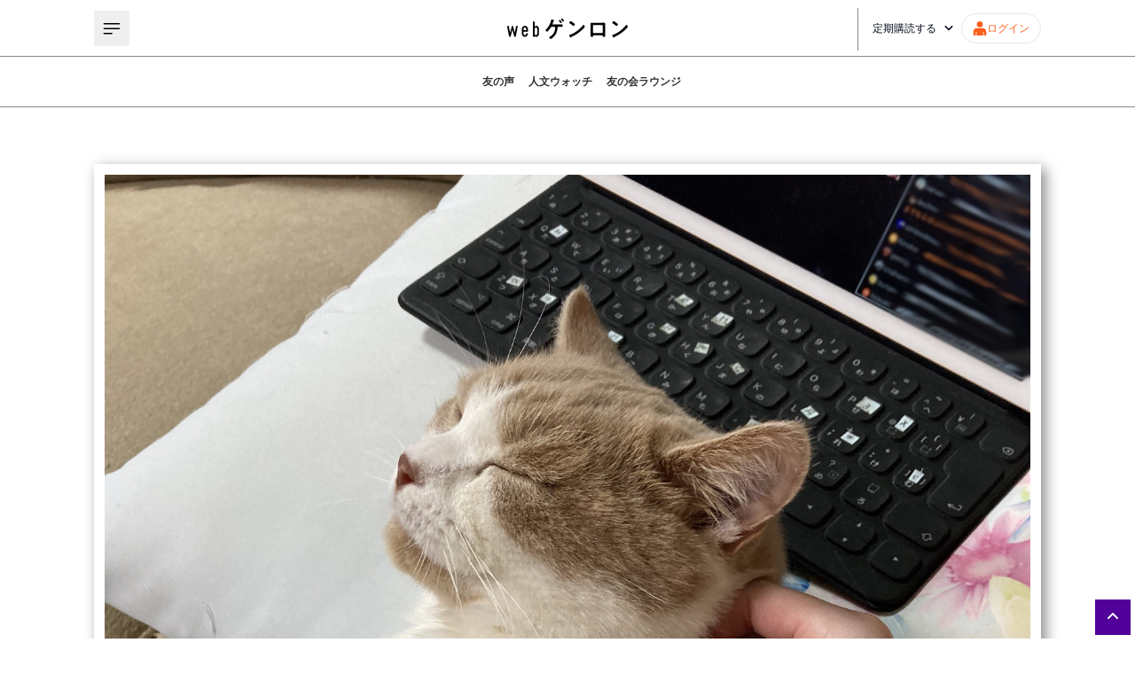

--- FILE ---
content_type: text/html; charset=utf-8
request_url: https://webgenron.com/cats/cat_20230220_01
body_size: 25183
content:
<!DOCTYPE html><html lang="ja"><head><meta charSet="utf-8"/><meta name="viewport" content="width=device-width"/><title>シラスも大好きなレフさんです（っ‘ ω ‘ｃ） | webゲンロン</title><meta name="description" content="作業していると隣にぴたっときて甘えてくる可愛い子です＾＾"/><meta property="og:type" content="article"/><meta property="og:title" content="シラスも大好きなレフさんです（っ‘ ω ‘ｃ）"/><meta property="og:description" content="作業していると隣にぴたっときて甘えてくる可愛い子です＾＾"/><meta name="twitter:title" content="シラスも大好きなレフさんです（っ‘ ω ‘ｃ）"/><meta name="twitter:description" content="ゲンロンが送る新しい人文系ポータルサイト。編集長は東浩紀。「考えるを育てる」を合言葉に、古代ギリシャの哲学から最新の時事問題まで、幅広い記事をお届けします。"/><meta name="author" content="ゲンロン編集部"/><meta property="og:image" content="https://d1whc2skjypxbq.cloudfront.net/uploads/2023/10/20231026_webgenron_OGP.jpg"/><meta name="twitter:card" content="summary_large_image"/><meta name="next-head-count" content="12"/><script async="" src="https://www.googletagmanager.com/gtag/js?id=G-VBVEQ8J042"></script><script>
            window.dataLayer = window.dataLayer || [];
            function gtag(){dataLayer.push(arguments);}
            gtag('js', new Date());
            gtag('config', 'G-VBVEQ8J042');
          </script><link rel="icon" href="/favicon.png"/><link rel="preload" href="https://d1whc2skjypxbq.cloudfront.net/assets/instanceb/_next/static/media/47cbc4e2adbc5db9-s.p.woff2" as="font" type="font/woff2" crossorigin="anonymous" data-next-font="size-adjust"/><link rel="preload" href="https://d1whc2skjypxbq.cloudfront.net/assets/instanceb/_next/static/css/a106b6c0f0b6161b.css" as="style"/><link rel="stylesheet" href="https://d1whc2skjypxbq.cloudfront.net/assets/instanceb/_next/static/css/a106b6c0f0b6161b.css" data-n-g=""/><noscript data-n-css=""></noscript><script defer="" nomodule="" src="https://d1whc2skjypxbq.cloudfront.net/assets/instanceb/_next/static/chunks/polyfills-c67a75d1b6f99dc8.js"></script><script src="https://d1whc2skjypxbq.cloudfront.net/assets/instanceb/_next/static/chunks/webpack-dd26d32075e2730f.js" defer=""></script><script src="https://d1whc2skjypxbq.cloudfront.net/assets/instanceb/_next/static/chunks/framework-4ed89e9640adfb9e.js" defer=""></script><script src="https://d1whc2skjypxbq.cloudfront.net/assets/instanceb/_next/static/chunks/main-834428edd8499d19.js" defer=""></script><script src="https://d1whc2skjypxbq.cloudfront.net/assets/instanceb/_next/static/chunks/pages/_app-1d0c503e0b1d7667.js" defer=""></script><script src="https://d1whc2skjypxbq.cloudfront.net/assets/instanceb/_next/static/chunks/1281-9dbcbcf57b2489c9.js" defer=""></script><script src="https://d1whc2skjypxbq.cloudfront.net/assets/instanceb/_next/static/chunks/4711-afe294b4e1675033.js" defer=""></script><script src="https://d1whc2skjypxbq.cloudfront.net/assets/instanceb/_next/static/chunks/pages/cats/%5Bcat%5D-67f04e735dc4d9ac.js" defer=""></script><script src="https://d1whc2skjypxbq.cloudfront.net/assets/instanceb/_next/static/eJu6Osfod33JphlaYR1JZ/_buildManifest.js" defer=""></script><script src="https://d1whc2skjypxbq.cloudfront.net/assets/instanceb/_next/static/eJu6Osfod33JphlaYR1JZ/_ssgManifest.js" defer=""></script><style id="__jsx-868024340">html{font-family:'__Roboto_bf4651', '__Roboto_Fallback_bf4651',sans-serif}</style></head><body><div id="__next"><main class="jsx-868024340 flex flex-col overflow-hidden"><div class="flex flex-col"><div class="border-[#d4d4d4] sm:px-4"><div class="max-width mx-auto my-16 w-full bg-white p-3 shadow-[5px_5px_15px_#888888]"><img src="https://d1whc2skjypxbq.cloudfront.net/uploads/2023/02/f670144f2b7c41bfb433ef1bb9c108ac.jpeg" alt="" width="2000" height="2000"/></div></div><div class="max-width mx-auto my-0 flex w-full flex-col items-center gap-y-4 py-6 lg:px-4"><h1 class="text-5xl font-light sm:text-xl">シラスも大好きなレフさんです（っ‘ ω ‘ｃ）</h1><p class="text-base">（<!-- -->SHIRA<!-- -->）</p><div class="flex flex-row gap-x-2"><a href="https://www.facebook.com/sharer/sharer.php?u=https://webgenron.com/cats/cat_20230220_01" target="_blank" rel="noopener noreferrer" class="flex size-10 items-center justify-center rounded-full bg-[#33cebf] text-white" title="Facebook"><svg aria-hidden="true" focusable="false" data-prefix="fab" data-icon="facebook-f" class="svg-inline--fa fa-facebook-f size-4" role="img" xmlns="http://www.w3.org/2000/svg" viewBox="0 0 320 512"><path fill="currentColor" d="M279.14 288l14.22-92.66h-88.91v-60.13c0-25.35 12.42-50.06 52.24-50.06h40.42V6.26S260.43 0 225.36 0c-73.22 0-121.08 44.38-121.08 124.72v70.62H22.89V288h81.39v224h100.17V288z"></path></svg></a><a href="https://twitter.com/intent/tweet?url=https://webgenron.com/cats/cat_20230220_01&amp;text=%E3%82%B7%E3%83%A9%E3%82%B9%E3%82%82%E5%A4%A7%E5%A5%BD%E3%81%8D%E3%81%AA%E3%83%AC%E3%83%95%E3%81%95%E3%82%93%E3%81%A7%E3%81%99%EF%BC%88%E3%81%A3%E2%80%98%20%CF%89%20%E2%80%98%EF%BD%83%EF%BC%89%20#web%E3%82%B2%E3%83%B3%E3%83%AD%E3%83%B3%20@genronedit%E3%82%88%E3%82%8A" target="_blank" rel="noopener noreferrer" class="flex size-10 items-center justify-center rounded-full bg-black text-white" title="Twitter"><svg aria-hidden="true" focusable="false" data-prefix="fab" data-icon="x-twitter" class="svg-inline--fa fa-x-twitter size-4" role="img" xmlns="http://www.w3.org/2000/svg" viewBox="0 0 512 512"><path fill="currentColor" d="M389.2 48h70.6L305.6 224.2 487 464H345L233.7 318.6 106.5 464H35.8L200.7 275.5 26.8 48H172.4L272.9 180.9 389.2 48zM364.4 421.8h39.1L151.1 88h-42L364.4 421.8z"></path></svg></a></div><div><p style="text-align: center;">作業していると隣にぴたっときて甘えてくる可愛い子です＾＾</p>

<div class="wp-caption aligncenter" style="">
<div><img class="alignnone size-full wp-image-65" src="https://d1whc2skjypxbq.cloudfront.net/uploads/2023/02/5944E089-96E4-4C9E-8EE6-6DB0DFDDE231-scaled.jpeg" alt="" width="680" height="" /></div>
<p class="wp-caption-text" style="text-align: center;"></p>
</div>

</div><div class="mb-10 flex w-full flex-row gap-x-4 border-y border-dotted border-[#a5a5a5] bg-[#f4f4f4] p-4 sm:flex-col"><div class="sc-83de14d3-0 XreMS flex flex-row gap-x-6 border-y border-dotted p-4 sm:flex-col sm:items-center"><a href="/authors/genron_admin"><div class="size-36"><img src="https://d1whc2skjypxbq.cloudfront.net/uploads/2022/11/webg_rlogo_00.png" alt="" width="144" height="144"/></div></a><div class="flex flex-1 flex-col items-start sm:items-center"><a href="/authors/genron_admin"><p class="text-xl sm:mt-4">ゲンロン編集部</p></a><button type="button" class="mt-3 text-xs" style="color:#616161">+ その他の記事</button><div class="mt-4 text-xs"><div style="margin-top: 8px"><a href="https://shirasu.io/c/genron" target="_blank" rel="noopener noreferrer" class="btn-flat-simple-10">シラスチャンネル：ゲンロン完全中継チャンネル</a></div></div></div></div></div><div class="flex flex-col w-full mb-10"><ul></ul></div><a class="sc-cc430e44-5 TBZLR mb-10" href="/login">コメントを残すにはログインしてください。</a><div class="flex w-full flex-row justify-between border-y border-dotted border-[#888888] py-4"><div class="text-center"><p class="text-xs text-[#747474]">前の記事</p><a class="sc-cc430e44-0 iajhbm text-base" href="/cats/cat_20230110_01">ギャップ萌えねこさんです( &#x27;ω&#x27; )ノ</a></div><div class="text-center"><p class="text-xs text-[#747474]">次の記事</p><a class="sc-cc430e44-0 iajhbm text-base" href="/cats/cat_20230330_01">春の日差しで、まどろむねこさん( ˘ω˘ )</a></div></div><a class="sc-cc430e44-1 sc-cc430e44-2 izFfZI ftGhTE" href="/cats/new">ねこ写真を投稿する</a><a class="sc-cc430e44-1 sc-cc430e44-3 izFfZI bMpZTd" href="/articles/gb031_02">『新写真論』より 「写真を変えた猫」｜ 大山顕</a><a class="sc-cc430e44-1 sc-cc430e44-4 izFfZI iPeOvK" href="/cats">一覧に戻る</a></div></div></main><footer class="relative flex w-full flex-row justify-center bg-black px-10 pb-12 pt-8 text-white lg:px-8 md:px-4 sm:px-5"><div class="grid w-full max-w-[1068px] grid-cols-2 grid-rows-1 gap-x-10 lg:gap-x-8 md:gap-x-4 sm:grid-cols-1 sm:grid-rows-2 sm:gap-x-0"><div class="flex w-full flex-col"><a href="/"><img src="/logo-white.svg" alt="" width="200" height="38"/></a><div class="pl-5 pt-5"><ul><li class="before:content-[&#x27;・&#x27;] hover:text-[#ffa301]"><a class="inline-block text-sm" href="/about">webゲンロンとは</a></li><li class="before:content-[&#x27;・&#x27;] hover:text-[#ffa301]"><a class="inline-block text-sm" href="/tokutei">特定商取引法に基づく表記</a></li><li class="before:content-[&#x27;・&#x27;] hover:text-[#ffa301]"><a class="inline-block text-sm" href="/kiyaku">webゲンロン会員規約</a></li><li class="before:content-[&#x27;・&#x27;] hover:text-[#ffa301]"><a class="inline-block text-sm" href="/privacy">個人情報保護方針</a></li><li class="before:content-[&#x27;・&#x27;] hover:text-[#ffa301]"><a class="inline-block text-sm" target="_blank" href="https://genron.co.jp/about">運営会社</a></li><li class="before:content-[&#x27;・&#x27;] hover:text-[#ffa301]"><a class="inline-block text-sm" target="_blank" rel="noopener noreferrer" href="https://genron.tayori.com/f/genron-contact">お問い合わせ</a></li><li class="before:content-[&#x27;・&#x27;] hover:text-[#ffa301]"><a class="inline-block text-sm" href="/presskit">プレスキット</a></li></ul><address class="mt-3 text-sm not-italic">© Genron</address></div></div><div class="flex w-full flex-col"><div class="flex h-max w-full justify-center"><a target="_blank" title="Facebook" href="https://www.facebook.com/genron.tomonokai"><div class="p-3"><svg aria-hidden="true" focusable="false" data-prefix="fab" data-icon="facebook-f" class="svg-inline--fa fa-facebook-f size-5" role="img" xmlns="http://www.w3.org/2000/svg" viewBox="0 0 320 512"><path fill="currentColor" d="M279.14 288l14.22-92.66h-88.91v-60.13c0-25.35 12.42-50.06 52.24-50.06h40.42V6.26S260.43 0 225.36 0c-73.22 0-121.08 44.38-121.08 124.72v70.62H22.89V288h81.39v224h100.17V288z"></path></svg></div></a><a target="_blank" title="Instagram" href="https://www.instagram.com/genroncafe/?hl=ja"><div class="p-3"><svg aria-hidden="true" focusable="false" data-prefix="fab" data-icon="instagram" class="svg-inline--fa fa-instagram size-5" role="img" xmlns="http://www.w3.org/2000/svg" viewBox="0 0 448 512"><path fill="currentColor" d="M224.1 141c-63.6 0-114.9 51.3-114.9 114.9s51.3 114.9 114.9 114.9S339 319.5 339 255.9 287.7 141 224.1 141zm0 189.6c-41.1 0-74.7-33.5-74.7-74.7s33.5-74.7 74.7-74.7 74.7 33.5 74.7 74.7-33.6 74.7-74.7 74.7zm146.4-194.3c0 14.9-12 26.8-26.8 26.8-14.9 0-26.8-12-26.8-26.8s12-26.8 26.8-26.8 26.8 12 26.8 26.8zm76.1 27.2c-1.7-35.9-9.9-67.7-36.2-93.9-26.2-26.2-58-34.4-93.9-36.2-37-2.1-147.9-2.1-184.9 0-35.8 1.7-67.6 9.9-93.9 36.1s-34.4 58-36.2 93.9c-2.1 37-2.1 147.9 0 184.9 1.7 35.9 9.9 67.7 36.2 93.9s58 34.4 93.9 36.2c37 2.1 147.9 2.1 184.9 0 35.9-1.7 67.7-9.9 93.9-36.2 26.2-26.2 34.4-58 36.2-93.9 2.1-37 2.1-147.8 0-184.8zM398.8 388c-7.8 19.6-22.9 34.7-42.6 42.6-29.5 11.7-99.5 9-132.1 9s-102.7 2.6-132.1-9c-19.6-7.8-34.7-22.9-42.6-42.6-11.7-29.5-9-99.5-9-132.1s-2.6-102.7 9-132.1c7.8-19.6 22.9-34.7 42.6-42.6 29.5-11.7 99.5-9 132.1-9s102.7-2.6 132.1 9c19.6 7.8 34.7 22.9 42.6 42.6 11.7 29.5 9 99.5 9 132.1s2.7 102.7-9 132.1z"></path></svg></div></a><a target="_blank" title="Twitter" href="https://twitter.com/genroninfo"><div class="p-3"><svg aria-hidden="true" focusable="false" data-prefix="fab" data-icon="x-twitter" class="svg-inline--fa fa-x-twitter size-5" role="img" xmlns="http://www.w3.org/2000/svg" viewBox="0 0 512 512"><path fill="currentColor" d="M389.2 48h70.6L305.6 224.2 487 464H345L233.7 318.6 106.5 464H35.8L200.7 275.5 26.8 48H172.4L272.9 180.9 389.2 48zM364.4 421.8h39.1L151.1 88h-42L364.4 421.8z"></path></svg></div></a><a target="_blank" title="Vimeo" href="https://vimeo.com/genron"><div class="p-3"><svg aria-hidden="true" focusable="false" data-prefix="fab" data-icon="vimeo" class="svg-inline--fa fa-vimeo size-5" role="img" xmlns="http://www.w3.org/2000/svg" viewBox="0 0 448 512"><path fill="currentColor" d="M403.2 32H44.8C20.1 32 0 52.1 0 76.8v358.4C0 459.9 20.1 480 44.8 480h358.4c24.7 0 44.8-20.1 44.8-44.8V76.8c0-24.7-20.1-44.8-44.8-44.8zM377 180.8c-1.4 31.5-23.4 74.7-66 129.4-44 57.2-81.3 85.8-111.7 85.8-18.9 0-34.8-17.4-47.9-52.3-25.5-93.3-36.4-148-57.4-148-2.4 0-10.9 5.1-25.4 15.2l-15.2-19.6c37.3-32.8 72.9-69.2 95.2-71.2 25.2-2.4 40.7 14.8 46.5 51.7 20.7 131.2 29.9 151 67.6 91.6 13.5-21.4 20.8-37.7 21.8-48.9 3.5-33.2-25.9-30.9-45.8-22.4 15.9-52.1 46.3-77.4 91.2-76 33.3.9 49 22.5 47.1 64.7z"></path></svg></div></a><a target="_blank" title="Youtube" href="https://www.youtube.com/channel/UCFJEfzJd8JT810uxgQ79JmQ"><div class="p-3"><svg aria-hidden="true" focusable="false" data-prefix="fab" data-icon="youtube" class="svg-inline--fa fa-youtube size-5" role="img" xmlns="http://www.w3.org/2000/svg" viewBox="0 0 576 512"><path fill="currentColor" d="M549.655 124.083c-6.281-23.65-24.787-42.276-48.284-48.597C458.781 64 288 64 288 64S117.22 64 74.629 75.486c-23.497 6.322-42.003 24.947-48.284 48.597-11.412 42.867-11.412 132.305-11.412 132.305s0 89.438 11.412 132.305c6.281 23.65 24.787 41.5 48.284 47.821C117.22 448 288 448 288 448s170.78 0 213.371-11.486c23.497-6.321 42.003-24.171 48.284-47.821 11.412-42.867 11.412-132.305 11.412-132.305s0-89.438-11.412-132.305zm-317.51 213.508V175.185l142.739 81.205-142.739 81.201z"></path></svg></div></a></div><div class="flex flex-col gap-y-4"><hr/><div><!-- ClickTale Ignore --><!-- BEGIN: Signup Form Popup Code from Benchmark Email Ver 4.0  -->

<style type="text/css">
 .formbox-editor_H8Y62 fieldset {border: none;margin: 0;padding: 0 40px;position: relative;}
 .formbox-editor_H8Y62 fieldset > input,.formbox-editor_H8Y62 fieldset > textarea,.formbox-editable-field_H8Y62 {margin: 10px 0;outline: none;}
 .spacer-block_H8Y62 {min-height: 20px;padding: 10px 0;position: relative;}
 .spacer-block-line_H8Y62 {position: absolute;top: 50%;left: 40px;right: 40px;display: none;border-top-style: solid;}
 .formbox-editor_H8Y62 {margin: 0 auto;padding: 0;text-align: left;width: 100%;box-sizing: border-box;}
 #formbox_screen_subscribe_H8Y62, #formbox_screen_success_H8Y62 {padding: 30px 0;} 
 .formbox-title_H8Y62, .formbox-text-field_H8Y62 {margin-bottom: 0; font-family: Helvetica, Arial, sans-serif; color: #000000; font-size: 14px; }
 .formbox-title_H8Y62 a, .formbox-text-field_H8Y62 a  {text-decoration: none;} 
 .formbox-title_H8Y62 p, .formbox-text-field_H8Y62 p {margin: 0;margin-bottom: 10px;padding: 0; word-break: break-word;}

 label.formbox-field-label_H8Y62 {font-family: Helvetica, Arial, sans-serif; display: block; margin: 10px 0 0; padding: 0; font-size: 14px; text-align: left;line-height: 100%; color: #000000;}
 label.formbox-label-wrap_H8Y62 {font-family: Helvetica, Arial, sans-serif; display: block; margin: 10px 0 0; padding: 0; font-size: 14px; line-height: 100%; padding-left: 15px; text-indent: -15px; font-style: italic;color: #000000;} label.formbox-label-wrap_H8Y62:last-of-type {margin-bottom: 10px;}
 label.formbox-label-wrap_H8Y62 input[type=checkbox], label.formbox-label-wrap_H8Y62 input[type=radio] { width: 13px; height: 13px; padding: 0; margin:0; margin-right: 5px; vertical-align: bottom; position: relative; top: -1px; }
 select.formbox-field_H8Y62 {background-color: #000000; border: 1px solid #f1f2f2; border-radius: 0px; box-sizing: border-box; background-color: #ffffff; font-family: Helvetica, Arial, sans-serif; font-size: 14px; width: 100%; margin: 10px 0; height: auto; padding: 2px 0px;}

 input.formbox-field_H8Y62 {color: #000000; background-color: #ffffff; border: 1px solid #f1f2f2; border-radius:0px; font-family: Helvetica, Arial, sans-serif; font-size: 14px; box-sizing: border-box; padding:15px; width: 100%;} input.formbox-field_H8Y62.text-placeholder {color: #c4c4c4; font-weight: normal; font-style: normal; font-family: Helvetica, Arial, sans-serif; font-size: 14px;}
 .formbox-field_H8Y62::-webkit-input-placeholder {color: #c4c4c4; font-weight: normal; font-style: normal;opacity: 1;}
 .formbox-field_H8Y62::-moz-placeholder { color: #c4c4c4; font-weight: normal; font-style: normal;opacity: 1;}
 .formbox-field_H8Y62:-ms-input-placeholder {color: #c4c4c4; font-weight: normal; font-style: normal; opacity: 1;}
 .formbox-button_H8Y62 {line-height: 100%;  cursor: pointer; margin: 10px 0; }
 .formbox-button_H8Y62:hover { background-color:#ffffff !important; }
 .formbox-button_H8Y62:active { background-color:#ebebeb !important; }
#popupFormLoader_H8Y62 { display: none; position: absolute; bottom: 10px; right: 10px; width: 20px; height: 20px; background-image: url(https://benchmarkemail.com/images/popup-builder/loadingicon.svg); background-position: center center; background-repeat: no-repeat; background-color: rgb(255, 255, 255); background-color: rgba(255, 255, 255, 0.3);  border-radius: 100%; -webkit-animation-name: spin; -webkit-animation-duration: 800ms; -webkit-animation-iteration-count: infinite; -webkit-animation-timing-function: linear; -moz-animation-name: spin; -moz-animation-duration: 800ms; -moz-animation-iteration-count: infinite; -moz-animation-timing-function: linear;
-ms-animation-name: spin;-ms-animation-duration: 800ms;-ms-animation-iteration-count: infinite;-ms-animation-timing-function: linear;animation-name: spin;animation-duration: 800ms;animation-iteration-count: infinite;animation-timing-function: linear;}

</style>
<div id="signupFormContainer_H8Y62">
<div id="signupFormContent_H8Y62">
<div class="formbox-editor_H8Y62" style="background: #000000; 
border-radius:0px; box-sizing: border-box; top: 0px;"><div id="formbox_screen_subscribe_H8Y62" style="display:block;" name="frmLB_H8Y62">
<input type=hidden name=token_H8Y62 id=token_H8Y62 value="mFcQnoBFKMQ0hSS6KduzJBbnm%2BWYYJMGUP0fmcjTXAolNZni%2Flg1FQ%3D%3D" />
<input type=hidden name=successurl_H8Y62 id=successurl_H8Y62 value="https://lb.benchmarkemail.com/Code/ThankYouOptin?language=japanese" />
<input type=hidden name=errorurl_H8Y62 id=errorurl_H8Y62 value="https://lb.benchmarkemail.com//Code/Error" />
<fieldset><div class="formbox-title_H8Y62"><p style="line-height: 1; text-align: left;" data-mce-style="line-height: 1; text-align: left;"><span style="color: rgb(255, 255, 255);" data-mce-style="color: #ffffff;"><span style="font-family: Helvetica, Arial, sans-serif; font-size: 16px;" data-mce-style="font-family: Helvetica, Arial, sans-serif; font-size: 16px;"><strong>webゲンロン　</strong></span><span style="font-family: Helvetica, Arial, sans-serif; font-size: 16px;" data-mce-style="font-family: Helvetica, Arial, sans-serif; font-size: 16px;"><strong>お知らせメール</strong></span><span style="font-family: Helvetica, Arial, sans-serif; font-size: 16px;" data-mce-style="font-family: Helvetica, Arial, sans-serif; font-size: 16px;"><strong>登録<br><br></strong></span><span style="font-size: 12px;" data-mce-style="font-size: 12px;">週1～2回、編集部おすすめの記事や新着記事のお知らせが配信されます。</span></span></p></div></fieldset>
<fieldset class="formbox-field_H8Y62"><input type=text placeholder="メールアドレス *" class="formbox-field_H8Y62 text-placeholder" onfocus="javascript:focusPlaceHolder(this);" onblur="javascript:blurPlaceHolder(this);" id="fldemail_H8Y62" name="fldemail_H8Y62" maxlength=100 /></fieldset>
<fieldset style="text-align:center;"><div id="btnSubmit_H8Y62" onClick="javascript:return submit_H8Y62Click();" style="word-break: break-all; box-sizing: border-box; text-align:center; display: inline-block;width: 100%;padding-left: 15px; padding-right: 15px;padding-top: 15px; padding-bottom: 15px;background-color:rgb(255, 255, 255); border: rgb(33, 41, 45) solid 0px; border-radius: 0px;font-family :Helvetica, Arial, sans-serif; font-size: 16px;color: rgb(0, 0, 0); line-height: 1; letter-spacing:0px;" class="formbox-button_H8Y62">登録</div></fieldset></div>
</div>
</div>
</div>

<script type="text/javascript">
function CheckField_H8Y62(fldName, frm){var fldObj = document.getElementsByName(fldName);if ( fldObj.length > 1 ) {  for ( var i = 0, l = fldObj.length; i < l; i++ ) {   if ( fldObj[0].type == 'select-one' ) { if( fldObj[i].selected && i==0 && fldObj[i].value == '' ) { return false; }   if ( fldObj[i].selected ) { return true; } }  else { if ( fldObj[i].checked ) { return true; } }; } return false; }  else  { if ( fldObj[0].type == "checkbox" ) { return ( fldObj[0].checked ); }  else if ( fldObj[0].type == "radio" ) { return ( fldObj[0].checked ); }  else { fldObj[0].focus(); return (fldObj[0].value.length > 0); }} }
function rmspaces(x) {var leftx = 0;var rightx = x.length -1;while ( x.charAt(leftx) == ' ') { leftx++; }while ( x.charAt(rightx) == ' ') { --rightx; }var q = x.substr(leftx,rightx-leftx + 1);if ( (leftx == x.length) && (rightx == -1) ) { q =''; } return(q); }

function checkfield(data) {if (rmspaces(data) == ""){return false;}else {return true;}}

function isemail(data) {var flag = false;if (  data.indexOf("@",0)  == -1 || data.indexOf("\\",0)  != -1 ||data.indexOf("/",0)  != -1 ||!checkfield(data) ||  data.indexOf(".",0)  == -1  ||  data.indexOf("@")  == 0 ||data.lastIndexOf(".") < data.lastIndexOf("@") ||data.lastIndexOf(".") == (data.length - 1)   ||data.lastIndexOf("@") !=   data.indexOf("@") ||data.indexOf(",",0)  != -1 ||data.indexOf(":",0)  != -1 ||data.indexOf(";",0)  != -1  ) {return flag;} else {var temp = rmspaces(data);if (temp.indexOf(' ',0) != -1) { flag = true; }var d3 = temp.lastIndexOf('.') + 4;var d4 = temp.substring(0,d3);var e2 = temp.length  -  temp.lastIndexOf('.')  - 1;var i1 = temp.indexOf('@');if (  (temp.charAt(i1+1) == '.') || ( e2 < 1 ) ) { flag = true; }return !flag;}}

function focusPlaceHolder(obj) { 
obj.className = "formbox-field_H8Y62"; }
function blurPlaceHolder(obj) { 
if ( obj.value == '' ) { obj.className = "formbox-field_H8Y62 text-placeholder"; } } 
function isValidDate(year, month, day) { 
if (year.toString() == '' || month.toString() == '' || day.toString() == '') { return false;} try { year = parseInt(year); month = parseInt(month); day = parseInt(day); } catch (e) { return false;} var d = new Date(year, month - 1, day, 0, 0, 0, 0); return (!isNaN(d) && (d.getDate() == day && d.getMonth() + 1 == month && d.getFullYear() == year));}var submitButton_H8Y62 = document.getElementById("btnSubmit_H8Y62");
var subscribeScreen_H8Y62 = document.getElementById("formbox_screen_subscribe_H8Y62");
var signupFormContainer_H8Y62 = document.getElementById("signupFormContainer_H8Y62");
var signupFormLoader_H8Y62 = document.getElementById("popupFormLoader_H8Y62");
function submit_H8Y62Click(){
 var retVal = true; var contentdata = ""; var frm = document.getElementById("formbox_screen_subscribe_H8Y62");if ( !isemail(document.getElementsByName("fldemail_H8Y62")[0].value) ) { 
   alert("\u30E1\u30FC\u30EB\u30A2\u30C9\u30EC\u30B9 \u3092\u3054\u8A18\u5165\u304F\u3060\u3055\u3044\u3002");
document.getElementById("fldemail_H8Y62").focus(); retVal = false;} if ( retVal == true ) {var frm = "_H8Y62"; var f = document.createElement("form"); f.setAttribute('accept-charset', "UTF-8");  f.setAttribute('method', "post"); f.setAttribute('action', "https://lb.benchmarkemail.com//code/lbform"); var elms = document.getElementsByName("frmLB" + frm)[0].getElementsByTagName("*");var ty = ""; for (var ei = 0; ei < elms.length; ei++) {ty = elms[ei].type; if (ty == "hidden" || ty == "text" || (ty == "checkbox" && elms[ei].checked) || (ty == "radio" && elms[ei].checked) || ty == "textarea" || ty == "select-one" || ty == "button") {elm = elms[ei]; if(elm.id != "") { var i = document.createElement("input"); i.type = "hidden"; i.name = elm.name.replace("_H8Y62", ""); i.id = elm.id; i.value = elm.value; f.appendChild(i); } } } document.getElementsByTagName('body')[0].appendChild(f);f.submit(); }
if(isemail(document.getElementById("fldemail_H8Y62").value) && window && window.JB_TRACKER && typeof window.JB_TRACKER.jbSubmitForm === 'function') { 
 window.JB_TRACKER.jbSubmitForm({ 
 email: document.getElementById("fldemail_H8Y62").value, didSubmit: true 
 }); 
 }

return retVal;}  var bmePopupFormViewed_H8Y62 = localStorage.getItem('bmePopupFormSignedUp1573930'); 
  if ( bmePopupFormViewed_H8Y62 != 'true') {
  } 
function debounce_H8Y62(func, wait, immediate) {
var timeout;
return function() {
var context = this, args = arguments;
var later = function() {timeout = null; if (!immediate) func.apply(context, args); };
var callNow = immediate && !timeout; clearTimeout(timeout); timeout = setTimeout(later, wait); if (callNow) func.apply(context, args); };
};
var hasVerticalCenter_H8Y62 = document.getElementsByClassName('position-centered');
function verticalCenter_H8Y62(element) { if(element) { element.style.opacity = 0;  element.style.display = 'block';  }
setTimeout(function () { if (hasVerticalCenter_H8Y62.length > 0) { var windowHeight = Math.max(document.documentElement.clientHeight, window.innerHeight || 0); 
 var formElement_H8Y62 = document.getElementsByClassName('formbox-editor_H8Y62')[0]; var formHeight_H8Y62 = formElement_H8Y62.clientHeight; 
 if (formHeight_H8Y62 < windowHeight) { var newPosition = 0; newPosition = (windowHeight - formHeight_H8Y62) / 2; formElement_H8Y62.style.top = newPosition + 'px'; } else { formElement_H8Y62.style.top = '0px'; } }
if(element) { element.style.opacity = 1;  }
 }, 100);
}
if (hasVerticalCenter_H8Y62.length > 0) { var resizeEvent_H8Y62 = debounce_H8Y62(function() { verticalCenter_H8Y62(); }, 250); window.addEventListener('resize', resizeEvent_H8Y62); } 

</script>



<!-- END: Signup Form Popup Code from Benchmark Email Ver 4.0  --></div></div></div></div></footer><button class="sc-569a103f-0 kFGJYl"><svg aria-hidden="true" focusable="false" data-prefix="fas" data-icon="angle-up" class="svg-inline--fa fa-angle-up size-4" role="img" xmlns="http://www.w3.org/2000/svg" viewBox="0 0 448 512"><path fill="currentColor" d="M201.4 137.4c12.5-12.5 32.8-12.5 45.3 0l160 160c12.5 12.5 12.5 32.8 0 45.3s-32.8 12.5-45.3 0L224 205.3 86.6 342.6c-12.5 12.5-32.8 12.5-45.3 0s-12.5-32.8 0-45.3l160-160z"></path></svg></button></div><script id="__NEXT_DATA__" type="application/json">{"props":{"pageProps":{"cat":"cat_20230220_01","benchmarkCode":"\u003c!-- ClickTale Ignore --\u003e\u003c!-- BEGIN: Signup Form Popup Code from Benchmark Email Ver 4.0  --\u003e\r\n\r\n\u003cstyle type=\"text/css\"\u003e\r\n .formbox-editor_H8Y62 fieldset {border: none;margin: 0;padding: 0 40px;position: relative;}\r\n .formbox-editor_H8Y62 fieldset \u003e input,.formbox-editor_H8Y62 fieldset \u003e textarea,.formbox-editable-field_H8Y62 {margin: 10px 0;outline: none;}\r\n .spacer-block_H8Y62 {min-height: 20px;padding: 10px 0;position: relative;}\r\n .spacer-block-line_H8Y62 {position: absolute;top: 50%;left: 40px;right: 40px;display: none;border-top-style: solid;}\r\n .formbox-editor_H8Y62 {margin: 0 auto;padding: 0;text-align: left;width: 100%;box-sizing: border-box;}\r\n #formbox_screen_subscribe_H8Y62, #formbox_screen_success_H8Y62 {padding: 30px 0;} \r\n .formbox-title_H8Y62, .formbox-text-field_H8Y62 {margin-bottom: 0; font-family: Helvetica, Arial, sans-serif; color: #000000; font-size: 14px; }\r\n .formbox-title_H8Y62 a, .formbox-text-field_H8Y62 a  {text-decoration: none;} \r\n .formbox-title_H8Y62 p, .formbox-text-field_H8Y62 p {margin: 0;margin-bottom: 10px;padding: 0; word-break: break-word;}\r\n\r\n label.formbox-field-label_H8Y62 {font-family: Helvetica, Arial, sans-serif; display: block; margin: 10px 0 0; padding: 0; font-size: 14px; text-align: left;line-height: 100%; color: #000000;}\r\n label.formbox-label-wrap_H8Y62 {font-family: Helvetica, Arial, sans-serif; display: block; margin: 10px 0 0; padding: 0; font-size: 14px; line-height: 100%; padding-left: 15px; text-indent: -15px; font-style: italic;color: #000000;} label.formbox-label-wrap_H8Y62:last-of-type {margin-bottom: 10px;}\r\n label.formbox-label-wrap_H8Y62 input[type=checkbox], label.formbox-label-wrap_H8Y62 input[type=radio] { width: 13px; height: 13px; padding: 0; margin:0; margin-right: 5px; vertical-align: bottom; position: relative; top: -1px; }\r\n select.formbox-field_H8Y62 {background-color: #000000; border: 1px solid #f1f2f2; border-radius: 0px; box-sizing: border-box; background-color: #ffffff; font-family: Helvetica, Arial, sans-serif; font-size: 14px; width: 100%; margin: 10px 0; height: auto; padding: 2px 0px;}\r\n\r\n input.formbox-field_H8Y62 {color: #000000; background-color: #ffffff; border: 1px solid #f1f2f2; border-radius:0px; font-family: Helvetica, Arial, sans-serif; font-size: 14px; box-sizing: border-box; padding:15px; width: 100%;} input.formbox-field_H8Y62.text-placeholder {color: #c4c4c4; font-weight: normal; font-style: normal; font-family: Helvetica, Arial, sans-serif; font-size: 14px;}\r\n .formbox-field_H8Y62::-webkit-input-placeholder {color: #c4c4c4; font-weight: normal; font-style: normal;opacity: 1;}\r\n .formbox-field_H8Y62::-moz-placeholder { color: #c4c4c4; font-weight: normal; font-style: normal;opacity: 1;}\r\n .formbox-field_H8Y62:-ms-input-placeholder {color: #c4c4c4; font-weight: normal; font-style: normal; opacity: 1;}\r\n .formbox-button_H8Y62 {line-height: 100%;  cursor: pointer; margin: 10px 0; }\r\n .formbox-button_H8Y62:hover { background-color:#ffffff !important; }\r\n .formbox-button_H8Y62:active { background-color:#ebebeb !important; }\r\n#popupFormLoader_H8Y62 { display: none; position: absolute; bottom: 10px; right: 10px; width: 20px; height: 20px; background-image: url(https://benchmarkemail.com/images/popup-builder/loadingicon.svg); background-position: center center; background-repeat: no-repeat; background-color: rgb(255, 255, 255); background-color: rgba(255, 255, 255, 0.3);  border-radius: 100%; -webkit-animation-name: spin; -webkit-animation-duration: 800ms; -webkit-animation-iteration-count: infinite; -webkit-animation-timing-function: linear; -moz-animation-name: spin; -moz-animation-duration: 800ms; -moz-animation-iteration-count: infinite; -moz-animation-timing-function: linear;\r\n-ms-animation-name: spin;-ms-animation-duration: 800ms;-ms-animation-iteration-count: infinite;-ms-animation-timing-function: linear;animation-name: spin;animation-duration: 800ms;animation-iteration-count: infinite;animation-timing-function: linear;}\r\n\r\n\u003c/style\u003e\r\n\u003cdiv id=\"signupFormContainer_H8Y62\"\u003e\r\n\u003cdiv id=\"signupFormContent_H8Y62\"\u003e\r\n\u003cdiv class=\"formbox-editor_H8Y62\" style=\"background: #000000; \r\nborder-radius:0px; box-sizing: border-box; top: 0px;\"\u003e\u003cdiv id=\"formbox_screen_subscribe_H8Y62\" style=\"display:block;\" name=\"frmLB_H8Y62\"\u003e\r\n\u003cinput type=hidden name=token_H8Y62 id=token_H8Y62 value=\"mFcQnoBFKMQ0hSS6KduzJBbnm%2BWYYJMGUP0fmcjTXAolNZni%2Flg1FQ%3D%3D\" /\u003e\r\n\u003cinput type=hidden name=successurl_H8Y62 id=successurl_H8Y62 value=\"https://lb.benchmarkemail.com/Code/ThankYouOptin?language=japanese\" /\u003e\r\n\u003cinput type=hidden name=errorurl_H8Y62 id=errorurl_H8Y62 value=\"https://lb.benchmarkemail.com//Code/Error\" /\u003e\r\n\u003cfieldset\u003e\u003cdiv class=\"formbox-title_H8Y62\"\u003e\u003cp style=\"line-height: 1; text-align: left;\" data-mce-style=\"line-height: 1; text-align: left;\"\u003e\u003cspan style=\"color: rgb(255, 255, 255);\" data-mce-style=\"color: #ffffff;\"\u003e\u003cspan style=\"font-family: Helvetica, Arial, sans-serif; font-size: 16px;\" data-mce-style=\"font-family: Helvetica, Arial, sans-serif; font-size: 16px;\"\u003e\u003cstrong\u003ewebゲンロン　\u003c/strong\u003e\u003c/span\u003e\u003cspan style=\"font-family: Helvetica, Arial, sans-serif; font-size: 16px;\" data-mce-style=\"font-family: Helvetica, Arial, sans-serif; font-size: 16px;\"\u003e\u003cstrong\u003eお知らせメール\u003c/strong\u003e\u003c/span\u003e\u003cspan style=\"font-family: Helvetica, Arial, sans-serif; font-size: 16px;\" data-mce-style=\"font-family: Helvetica, Arial, sans-serif; font-size: 16px;\"\u003e\u003cstrong\u003e登録\u003cbr\u003e\u003cbr\u003e\u003c/strong\u003e\u003c/span\u003e\u003cspan style=\"font-size: 12px;\" data-mce-style=\"font-size: 12px;\"\u003e週1～2回、編集部おすすめの記事や新着記事のお知らせが配信されます。\u003c/span\u003e\u003c/span\u003e\u003c/p\u003e\u003c/div\u003e\u003c/fieldset\u003e\r\n\u003cfieldset class=\"formbox-field_H8Y62\"\u003e\u003cinput type=text placeholder=\"メールアドレス *\" class=\"formbox-field_H8Y62 text-placeholder\" onfocus=\"javascript:focusPlaceHolder(this);\" onblur=\"javascript:blurPlaceHolder(this);\" id=\"fldemail_H8Y62\" name=\"fldemail_H8Y62\" maxlength=100 /\u003e\u003c/fieldset\u003e\r\n\u003cfieldset style=\"text-align:center;\"\u003e\u003cdiv id=\"btnSubmit_H8Y62\" onClick=\"javascript:return submit_H8Y62Click();\" style=\"word-break: break-all; box-sizing: border-box; text-align:center; display: inline-block;width: 100%;padding-left: 15px; padding-right: 15px;padding-top: 15px; padding-bottom: 15px;background-color:rgb(255, 255, 255); border: rgb(33, 41, 45) solid 0px; border-radius: 0px;font-family :Helvetica, Arial, sans-serif; font-size: 16px;color: rgb(0, 0, 0); line-height: 1; letter-spacing:0px;\" class=\"formbox-button_H8Y62\"\u003e登録\u003c/div\u003e\u003c/fieldset\u003e\u003c/div\u003e\r\n\u003c/div\u003e\r\n\u003c/div\u003e\r\n\u003c/div\u003e\r\n\r\n\u003cscript type=\"text/javascript\"\u003e\r\nfunction CheckField_H8Y62(fldName, frm){var fldObj = document.getElementsByName(fldName);if ( fldObj.length \u003e 1 ) {  for ( var i = 0, l = fldObj.length; i \u003c l; i++ ) {   if ( fldObj[0].type == 'select-one' ) { if( fldObj[i].selected \u0026\u0026 i==0 \u0026\u0026 fldObj[i].value == '' ) { return false; }   if ( fldObj[i].selected ) { return true; } }  else { if ( fldObj[i].checked ) { return true; } }; } return false; }  else  { if ( fldObj[0].type == \"checkbox\" ) { return ( fldObj[0].checked ); }  else if ( fldObj[0].type == \"radio\" ) { return ( fldObj[0].checked ); }  else { fldObj[0].focus(); return (fldObj[0].value.length \u003e 0); }} }\r\nfunction rmspaces(x) {var leftx = 0;var rightx = x.length -1;while ( x.charAt(leftx) == ' ') { leftx++; }while ( x.charAt(rightx) == ' ') { --rightx; }var q = x.substr(leftx,rightx-leftx + 1);if ( (leftx == x.length) \u0026\u0026 (rightx == -1) ) { q =''; } return(q); }\r\n\r\nfunction checkfield(data) {if (rmspaces(data) == \"\"){return false;}else {return true;}}\r\n\r\nfunction isemail(data) {var flag = false;if (  data.indexOf(\"@\",0)  == -1 || data.indexOf(\"\\\\\",0)  != -1 ||data.indexOf(\"/\",0)  != -1 ||!checkfield(data) ||  data.indexOf(\".\",0)  == -1  ||  data.indexOf(\"@\")  == 0 ||data.lastIndexOf(\".\") \u003c data.lastIndexOf(\"@\") ||data.lastIndexOf(\".\") == (data.length - 1)   ||data.lastIndexOf(\"@\") !=   data.indexOf(\"@\") ||data.indexOf(\",\",0)  != -1 ||data.indexOf(\":\",0)  != -1 ||data.indexOf(\";\",0)  != -1  ) {return flag;} else {var temp = rmspaces(data);if (temp.indexOf(' ',0) != -1) { flag = true; }var d3 = temp.lastIndexOf('.') + 4;var d4 = temp.substring(0,d3);var e2 = temp.length  -  temp.lastIndexOf('.')  - 1;var i1 = temp.indexOf('@');if (  (temp.charAt(i1+1) == '.') || ( e2 \u003c 1 ) ) { flag = true; }return !flag;}}\r\n\r\nfunction focusPlaceHolder(obj) { \r\nobj.className = \"formbox-field_H8Y62\"; }\r\nfunction blurPlaceHolder(obj) { \r\nif ( obj.value == '' ) { obj.className = \"formbox-field_H8Y62 text-placeholder\"; } } \r\nfunction isValidDate(year, month, day) { \r\nif (year.toString() == '' || month.toString() == '' || day.toString() == '') { return false;} try { year = parseInt(year); month = parseInt(month); day = parseInt(day); } catch (e) { return false;} var d = new Date(year, month - 1, day, 0, 0, 0, 0); return (!isNaN(d) \u0026\u0026 (d.getDate() == day \u0026\u0026 d.getMonth() + 1 == month \u0026\u0026 d.getFullYear() == year));}var submitButton_H8Y62 = document.getElementById(\"btnSubmit_H8Y62\");\r\nvar subscribeScreen_H8Y62 = document.getElementById(\"formbox_screen_subscribe_H8Y62\");\r\nvar signupFormContainer_H8Y62 = document.getElementById(\"signupFormContainer_H8Y62\");\r\nvar signupFormLoader_H8Y62 = document.getElementById(\"popupFormLoader_H8Y62\");\r\nfunction submit_H8Y62Click(){\r\n var retVal = true; var contentdata = \"\"; var frm = document.getElementById(\"formbox_screen_subscribe_H8Y62\");if ( !isemail(document.getElementsByName(\"fldemail_H8Y62\")[0].value) ) { \r\n   alert(\"\\u30E1\\u30FC\\u30EB\\u30A2\\u30C9\\u30EC\\u30B9 \\u3092\\u3054\\u8A18\\u5165\\u304F\\u3060\\u3055\\u3044\\u3002\");\r\ndocument.getElementById(\"fldemail_H8Y62\").focus(); retVal = false;} if ( retVal == true ) {var frm = \"_H8Y62\"; var f = document.createElement(\"form\"); f.setAttribute('accept-charset', \"UTF-8\");  f.setAttribute('method', \"post\"); f.setAttribute('action', \"https://lb.benchmarkemail.com//code/lbform\"); var elms = document.getElementsByName(\"frmLB\" + frm)[0].getElementsByTagName(\"*\");var ty = \"\"; for (var ei = 0; ei \u003c elms.length; ei++) {ty = elms[ei].type; if (ty == \"hidden\" || ty == \"text\" || (ty == \"checkbox\" \u0026\u0026 elms[ei].checked) || (ty == \"radio\" \u0026\u0026 elms[ei].checked) || ty == \"textarea\" || ty == \"select-one\" || ty == \"button\") {elm = elms[ei]; if(elm.id != \"\") { var i = document.createElement(\"input\"); i.type = \"hidden\"; i.name = elm.name.replace(\"_H8Y62\", \"\"); i.id = elm.id; i.value = elm.value; f.appendChild(i); } } } document.getElementsByTagName('body')[0].appendChild(f);f.submit(); }\r\nif(isemail(document.getElementById(\"fldemail_H8Y62\").value) \u0026\u0026 window \u0026\u0026 window.JB_TRACKER \u0026\u0026 typeof window.JB_TRACKER.jbSubmitForm === 'function') { \r\n window.JB_TRACKER.jbSubmitForm({ \r\n email: document.getElementById(\"fldemail_H8Y62\").value, didSubmit: true \r\n }); \r\n }\r\n\r\nreturn retVal;}  var bmePopupFormViewed_H8Y62 = localStorage.getItem('bmePopupFormSignedUp1573930'); \r\n  if ( bmePopupFormViewed_H8Y62 != 'true') {\r\n  } \r\nfunction debounce_H8Y62(func, wait, immediate) {\r\nvar timeout;\r\nreturn function() {\r\nvar context = this, args = arguments;\r\nvar later = function() {timeout = null; if (!immediate) func.apply(context, args); };\r\nvar callNow = immediate \u0026\u0026 !timeout; clearTimeout(timeout); timeout = setTimeout(later, wait); if (callNow) func.apply(context, args); };\r\n};\r\nvar hasVerticalCenter_H8Y62 = document.getElementsByClassName('position-centered');\r\nfunction verticalCenter_H8Y62(element) { if(element) { element.style.opacity = 0;  element.style.display = 'block';  }\r\nsetTimeout(function () { if (hasVerticalCenter_H8Y62.length \u003e 0) { var windowHeight = Math.max(document.documentElement.clientHeight, window.innerHeight || 0); \r\n var formElement_H8Y62 = document.getElementsByClassName('formbox-editor_H8Y62')[0]; var formHeight_H8Y62 = formElement_H8Y62.clientHeight; \r\n if (formHeight_H8Y62 \u003c windowHeight) { var newPosition = 0; newPosition = (windowHeight - formHeight_H8Y62) / 2; formElement_H8Y62.style.top = newPosition + 'px'; } else { formElement_H8Y62.style.top = '0px'; } }\r\nif(element) { element.style.opacity = 1;  }\r\n }, 100);\r\n}\r\nif (hasVerticalCenter_H8Y62.length \u003e 0) { var resizeEvent_H8Y62 = debounce_H8Y62(function() { verticalCenter_H8Y62(); }, 250); window.addEventListener('resize', resizeEvent_H8Y62); } \r\n\r\n\u003c/script\u003e\r\n\r\n\r\n\r\n\u003c!-- END: Signup Form Popup Code from Benchmark Email Ver 4.0  --\u003e","authorsResponse":{"data":[{"japaneseOrder":"A-Z","authors":[{"id":175,"firstName":"Odessa","lastName":"Knights of","lastNameKana":"knights","imagePath":"uploads/2022/11/webg_rlogo_00.png","userName":"odessa","shouldShowOnTop":false,"name":"Knights ofOdessa","imageUrl":"https://d1whc2skjypxbq.cloudfront.net/uploads/2022/11/webg_rlogo_00.png"},{"id":143,"firstName":null,"lastName":"tokada","lastNameKana":"tokada","imagePath":"uploads/2022/11/webg_rlogo_00.png","userName":"tokada","shouldShowOnTop":false,"name":"tokada","imageUrl":"https://d1whc2skjypxbq.cloudfront.net/uploads/2022/11/webg_rlogo_00.png"}]},{"japaneseOrder":"ア","authors":[{"id":85,"firstName":"誠","lastName":"会田","lastNameKana":"アイダ","imagePath":"uploads/2020/04/r0127_aida.png","userName":"aida","shouldShowOnTop":false,"name":"会田誠","imageUrl":"https://d1whc2skjypxbq.cloudfront.net/uploads/2020/04/r0127_aida.png"},{"id":170,"firstName":"俊之","lastName":"青山","lastNameKana":"アオヤマ","imagePath":"uploads/2023/02/r0228_aoyama.png","userName":"aoyama_t","shouldShowOnTop":false,"name":"青山俊之","imageUrl":"https://d1whc2skjypxbq.cloudfront.net/uploads/2023/02/r0228_aoyama.png"},{"id":59,"firstName":"佳英","lastName":"浅子","lastNameKana":"アサコ","imagePath":"uploads/2020/04/r0082_asako.png","userName":"asako","shouldShowOnTop":false,"name":"浅子佳英","imageUrl":"https://d1whc2skjypxbq.cloudfront.net/uploads/2020/04/r0082_asako.png"},{"id":2,"firstName":"浩紀","lastName":"東","lastNameKana":"アズマ","imagePath":"uploads/2020/10/r001_2_azuma.png","userName":"azuma","shouldShowOnTop":true,"name":"東浩紀","imageUrl":"https://d1whc2skjypxbq.cloudfront.net/uploads/2020/10/r001_2_azuma.png"},{"id":77,"firstName":"アフチェンコ","lastName":"ワシーリイ・","lastNameKana":"アフチェンコ","imagePath":"uploads/2020/04/r0118_avchenko.png","userName":"avchenko","shouldShowOnTop":false,"name":"ワシーリイ・アフチェンコ","imageUrl":"https://d1whc2skjypxbq.cloudfront.net/uploads/2020/04/r0118_avchenko.png"},{"id":234,"firstName":"卓也","lastName":"阿部","lastNameKana":"アベ","imagePath":"uploads/2024/10/r0264_abe.png","userName":"abe","shouldShowOnTop":false,"name":"阿部卓也","imageUrl":"https://d1whc2skjypxbq.cloudfront.net/uploads/2024/10/r0264_abe.png"},{"id":52,"firstName":"時生","lastName":"天沢","lastNameKana":"アマサワ","imagePath":"uploads/2025/07/r0074_amasawa3.png","userName":"amasawa","shouldShowOnTop":false,"name":"天沢時生","imageUrl":"https://d1whc2skjypxbq.cloudfront.net/uploads/2025/07/r0074_amasawa3.png"},{"id":4,"firstName":"法水","lastName":"飴屋","lastNameKana":"アメヤ","imagePath":"uploads/2020/04/r0002_ameya.png","userName":"ameya","shouldShowOnTop":false,"name":"飴屋法水","imageUrl":"https://d1whc2skjypxbq.cloudfront.net/uploads/2020/04/r0002_ameya.png"},{"id":199,"firstName":"佑介","lastName":"荒木","lastNameKana":"アラキ","imagePath":"uploads/2021/02/r0164_araki.png","userName":"araki","shouldShowOnTop":false,"name":"荒木佑介","imageUrl":"https://d1whc2skjypxbq.cloudfront.net/uploads/2021/02/r0164_araki.png"},{"id":176,"firstName":"宏","lastName":"荒俣","lastNameKana":"アラマタ","imagePath":"uploads/2023/03/r0234_aramata.png","userName":"aramata","shouldShowOnTop":false,"name":"荒俣宏","imageUrl":"https://d1whc2skjypxbq.cloudfront.net/uploads/2023/03/r0234_aramata.png"},{"id":98,"firstName":"アロンソン","lastName":"オレグ・","lastNameKana":"アロンソン","imagePath":"uploads/2020/07/r0144_aronson.png","userName":"aronson","shouldShowOnTop":false,"name":"オレグ・アロンソン","imageUrl":"https://d1whc2skjypxbq.cloudfront.net/uploads/2020/07/r0144_aronson.png"},{"id":80,"firstName":"","lastName":"安天","lastNameKana":"アン","imagePath":"uploads/2022/11/webg_rlogo_00.png","userName":"an","shouldShowOnTop":false,"name":"安天","imageUrl":"https://d1whc2skjypxbq.cloudfront.net/uploads/2022/11/webg_rlogo_00.png"},{"id":154,"firstName":"礼二","lastName":"安藤","lastNameKana":"アンドウ","imagePath":"uploads/2022/06/r0208_ando.png","userName":"ando","shouldShowOnTop":false,"name":"安藤礼二","imageUrl":"https://d1whc2skjypxbq.cloudfront.net/uploads/2022/06/r0208_ando.png"},{"id":254,"firstName":"テックァン","lastName":"イ・アレックス・","lastNameKana":"イ・アレックス・","imagePath":"uploads/2022/11/webg_rlogo_00.png","userName":"Taek-Gwang","shouldShowOnTop":false,"name":"イ・アレックス・テックァン","imageUrl":"https://d1whc2skjypxbq.cloudfront.net/uploads/2022/11/webg_rlogo_00.png"},{"id":134,"firstName":"泰之","lastName":"飯田","lastNameKana":"イイダ","imagePath":"uploads/2021/09/r0181_iida.png","userName":"iida","shouldShowOnTop":false,"name":"飯田泰之","imageUrl":"https://d1whc2skjypxbq.cloudfront.net/uploads/2021/09/r0181_iida.png"},{"id":221,"firstName":"太郎","lastName":"五十嵐","lastNameKana":"イガラシ","imagePath":"uploads/2024/01/r0252_igarashi.png","userName":"igarashi","shouldShowOnTop":false,"name":"五十嵐太郎","imageUrl":"https://d1whc2skjypxbq.cloudfront.net/uploads/2024/01/r0252_igarashi.png"},{"id":253,"firstName":"春菜","lastName":"池澤","lastNameKana":"イケザワ","imagePath":"uploads/2022/11/webg_rlogo_00.png","userName":"ikezawa","shouldShowOnTop":false,"name":"池澤春菜","imageUrl":"https://d1whc2skjypxbq.cloudfront.net/uploads/2022/11/webg_rlogo_00.png"},{"id":46,"firstName":"英敬","lastName":"石田","lastNameKana":"イシダ","imagePath":"uploads/2020/04/r0065_ishida.png","userName":"ishida","shouldShowOnTop":true,"name":"石田英敬","imageUrl":"https://d1whc2skjypxbq.cloudfront.net/uploads/2020/04/r0065_ishida.png"},{"id":37,"firstName":"諭","lastName":"石戸","lastNameKana":"イシド","imagePath":"uploads/2020/04/r0050_ishido.png","userName":"ishido","shouldShowOnTop":false,"name":"石戸諭","imageUrl":"https://d1whc2skjypxbq.cloudfront.net/uploads/2020/04/r0050_ishido.png"},{"id":247,"firstName":"直樹","lastName":"石橋","lastNameKana":"イシバシ","imagePath":"uploads/2025/02/ishibashi.jpg","userName":"ishibashi","shouldShowOnTop":false,"name":"石橋直樹","imageUrl":"https://d1whc2skjypxbq.cloudfront.net/uploads/2025/02/ishibashi.jpg"},{"id":57,"firstName":"康平","lastName":"伊勢","lastNameKana":"イセ","imagePath":"uploads/2020/06/r0079_ise.png","userName":"ise","shouldShowOnTop":true,"name":"伊勢康平","imageUrl":"https://d1whc2skjypxbq.cloudfront.net/uploads/2020/06/r0079_ise.png"},{"id":34,"firstName":"暖","lastName":"磯村","lastNameKana":"イソムラ","imagePath":"uploads/2020/04/r0046_isomura.png","userName":"isomura","shouldShowOnTop":false,"name":"磯村暖","imageUrl":"https://d1whc2skjypxbq.cloudfront.net/uploads/2020/04/r0046_isomura.png"},{"id":71,"firstName":"紘司","lastName":"市川","lastNameKana":"イチカワ","imagePath":"uploads/2021/01/r111_ichikawa02.png","userName":"ichikawa","shouldShowOnTop":false,"name":"市川紘司","imageUrl":"https://d1whc2skjypxbq.cloudfront.net/uploads/2021/01/r111_ichikawa02.png"},{"id":79,"firstName":"真人","lastName":"市川","lastNameKana":"イチカワ","imagePath":"uploads/2020/04/r0120_ichikawa_m.png","userName":"ichikawa_m","shouldShowOnTop":false,"name":"市川真人","imageUrl":"https://d1whc2skjypxbq.cloudfront.net/uploads/2020/04/r0120_ichikawa_m.png"},{"id":35,"firstName":"彰典","lastName":"井手口","lastNameKana":"イデグチ","imagePath":"uploads/2020/04/r0048_ideguchi.png","userName":"ideguchi","shouldShowOnTop":false,"name":"井手口彰典","imageUrl":"https://d1whc2skjypxbq.cloudfront.net/uploads/2020/04/r0048_ideguchi.png"},{"id":255,"firstName":"尽","lastName":"伊藤","lastNameKana":"イトウ","imagePath":"uploads/2022/11/webg_rlogo_00.png","userName":"ito_t","shouldShowOnTop":false,"name":"伊藤尽","imageUrl":"https://d1whc2skjypxbq.cloudfront.net/uploads/2022/11/webg_rlogo_00.png"},{"id":38,"firstName":"智洋","lastName":"井上","lastNameKana":"イノウエ","imagePath":"uploads/2020/04/r0053_inoue_t.png","userName":"inoue_t","shouldShowOnTop":false,"name":"井上智洋","imageUrl":"https://d1whc2skjypxbq.cloudfront.net/uploads/2020/04/r0053_inoue_t.png"},{"id":73,"firstName":"新","lastName":"今井","lastNameKana":"イマイ","imagePath":"uploads/2022/11/webg_rlogo_00.png","userName":"imai","shouldShowOnTop":false,"name":"今井新","imageUrl":"https://d1whc2skjypxbq.cloudfront.net/uploads/2022/11/webg_rlogo_00.png"},{"id":124,"firstName":"哲朗","lastName":"入江","lastNameKana":"イリエ","imagePath":"uploads/2024/10/r0171_irie.png","userName":"irie","shouldShowOnTop":false,"name":"入江哲朗","imageUrl":"https://d1whc2skjypxbq.cloudfront.net/uploads/2024/10/r0171_irie.png"},{"id":5,"firstName":"洋子","lastName":"上田","lastNameKana":"ウエダ","imagePath":"uploads/2020/04/r0003_ueda.png","userName":"ueda","shouldShowOnTop":true,"name":"上田洋子","imageUrl":"https://d1whc2skjypxbq.cloudfront.net/uploads/2020/04/r0003_ueda.png"},{"id":139,"firstName":"一生","lastName":"上田","lastNameKana":"ウエダ","imagePath":"uploads/2021/10/r0186_ueda_k.png","userName":"ueda_k","shouldShowOnTop":false,"name":"上田一生","imageUrl":"https://d1whc2skjypxbq.cloudfront.net/uploads/2021/10/r0186_ueda_k.png"},{"id":169,"firstName":"将暉","lastName":"植田","lastNameKana":"ウエタ","imagePath":"uploads/2023/02/r0227_ueta.png","userName":"ueta","shouldShowOnTop":false,"name":"植田将暉","imageUrl":"https://d1whc2skjypxbq.cloudfront.net/uploads/2023/02/r0227_ueta.png"},{"id":215,"firstName":"満","lastName":"宇治川","lastNameKana":"ウジカワ","imagePath":"uploads/2022/11/webg_rlogo_00.png","userName":"ujikawa","shouldShowOnTop":false,"name":"宇治川満","imageUrl":"https://d1whc2skjypxbq.cloudfront.net/uploads/2022/11/webg_rlogo_00.png"},{"id":203,"firstName":"儀","lastName":"内野","lastNameKana":"ウチノ","imagePath":"uploads/2020/04/r0136_uchino.png","userName":"uchino","shouldShowOnTop":false,"name":"内野儀","imageUrl":"https://d1whc2skjypxbq.cloudfront.net/uploads/2020/04/r0136_uchino.png"},{"id":178,"firstName":"重規","lastName":"宇野","lastNameKana":"ウノ","imagePath":"uploads/2023/05/r0237_uno.png","userName":"uno","shouldShowOnTop":false,"name":"宇野重規","imageUrl":"https://d1whc2skjypxbq.cloudfront.net/uploads/2023/05/r0237_uno.png"},{"id":127,"firstName":"めろん","lastName":"海猫沢","lastNameKana":"ウミネコザワ","imagePath":"uploads/2021/06/r0174_uminekozawa02.png","userName":"uminekozawa","shouldShowOnTop":false,"name":"海猫沢めろん","imageUrl":"https://d1whc2skjypxbq.cloudfront.net/uploads/2021/06/r0174_uminekozawa02.png"},{"id":29,"firstName":"和木","lastName":"梅沢","lastNameKana":"ウメザワ","imagePath":"uploads/2020/04/r0034_umezawa.png","userName":"umezawa","shouldShowOnTop":false,"name":"梅沢和木","imageUrl":"https://d1whc2skjypxbq.cloudfront.net/uploads/2020/04/r0034_umezawa.png"},{"id":6,"firstName":"庸一","lastName":"梅津","lastNameKana":"ウメズ","imagePath":"uploads/2020/03/004_umetsu.png","userName":"umezu","shouldShowOnTop":true,"name":"梅津庸一","imageUrl":"https://d1whc2skjypxbq.cloudfront.net/uploads/2020/03/004_umetsu.png"},{"id":67,"firstName":"浩二郎","lastName":"江尻","lastNameKana":"エジリ","imagePath":"uploads/2020/04/r0104_ejiri.png","userName":"ejiri","shouldShowOnTop":false,"name":"江尻浩二郎","imageUrl":"https://d1whc2skjypxbq.cloudfront.net/uploads/2020/04/r0104_ejiri.png"},{"id":51,"firstName":"浩一郎","lastName":"江渡","lastNameKana":"エワタリ","imagePath":"uploads/2020/04/r0073_ewatari.png","userName":"ewatari","shouldShowOnTop":false,"name":"江渡浩一郎","imageUrl":"https://d1whc2skjypxbq.cloudfront.net/uploads/2020/04/r0073_ewatari.png"},{"id":146,"firstName":"都司昭","lastName":"円堂","lastNameKana":"エンドウ","imagePath":"uploads/2022/01/r0193_endo.png","userName":"endo","shouldShowOnTop":false,"name":"円堂都司昭","imageUrl":"https://d1whc2skjypxbq.cloudfront.net/uploads/2022/01/r0193_endo.png"},{"id":66,"firstName":"暢寛","lastName":"大内","lastNameKana":"オウチ","imagePath":"uploads/2020/04/r0101_ouchi.png","userName":"ouchi","shouldShowOnTop":false,"name":"大内暢寛","imageUrl":"https://d1whc2skjypxbq.cloudfront.net/uploads/2020/04/r0101_ouchi.png"},{"id":86,"firstName":"昌和","lastName":"大井","lastNameKana":"オオイ","imagePath":"uploads/2020/04/r131_ooi.png","userName":"ooi","shouldShowOnTop":false,"name":"大井昌和","imageUrl":"https://d1whc2skjypxbq.cloudfront.net/uploads/2020/04/r131_ooi.png"},{"id":216,"firstName":"新","lastName":"大島","lastNameKana":"オオシマ","imagePath":"uploads/2023/10/r0248_oshima.png","userName":"oshima","shouldShowOnTop":false,"name":"大島新","imageUrl":"https://d1whc2skjypxbq.cloudfront.net/uploads/2023/10/r0248_oshima.png"},{"id":240,"firstName":"香奈","lastName":"大槻","lastNameKana":"オオツキ","imagePath":"uploads/2024/11/r0270_ootsuki.png","userName":"ootsuki","shouldShowOnTop":false,"name":"大槻香奈","imageUrl":"https://d1whc2skjypxbq.cloudfront.net/uploads/2024/11/r0270_ootsuki.png"},{"id":243,"firstName":"英良","lastName":"鴻","lastNameKana":"オオトリ","imagePath":"uploads/2022/11/webg_rlogo_00.png","userName":"ootori","shouldShowOnTop":false,"name":"鴻英良","imageUrl":"https://d1whc2skjypxbq.cloudfront.net/uploads/2022/11/webg_rlogo_00.png"},{"id":256,"firstName":"繭","lastName":"大庭","lastNameKana":"オオバ","imagePath":"uploads/2022/11/webg_rlogo_00.png","userName":"info@genron.co.jp","shouldShowOnTop":false,"name":"大庭繭","imageUrl":"https://d1whc2skjypxbq.cloudfront.net/uploads/2022/11/webg_rlogo_00.png"},{"id":99,"firstName":"望","lastName":"大森","lastNameKana":"オオモリ","imagePath":"uploads/2020/07/sf_lecturer_oomori.png","userName":"oomori","shouldShowOnTop":false,"name":"大森望","imageUrl":"https://d1whc2skjypxbq.cloudfront.net/uploads/2020/07/sf_lecturer_oomori.png"},{"id":7,"firstName":"顕","lastName":"大山","lastNameKana":"オオヤマ","imagePath":"uploads/2020/04/r0005_ohyama.png","userName":"ohyama","shouldShowOnTop":false,"name":"大山顕","imageUrl":"https://d1whc2skjypxbq.cloudfront.net/uploads/2020/04/r0005_ohyama.png"},{"id":102,"firstName":"幸志郎","lastName":"大脇","lastNameKana":"オオワキ","imagePath":"uploads/2022/11/webg_rlogo_00.png","userName":"oowaki","shouldShowOnTop":false,"name":"大脇幸志郎","imageUrl":"https://d1whc2skjypxbq.cloudfront.net/uploads/2022/11/webg_rlogo_00.png"},{"id":150,"firstName":"さやか","lastName":"小川","lastNameKana":"オガワ","imagePath":"uploads/2022/04/r0197_ogawa_s.png","userName":"ogawa_s","shouldShowOnTop":false,"name":"小川さやか","imageUrl":"https://d1whc2skjypxbq.cloudfront.net/uploads/2022/04/r0197_ogawa_s.png"},{"id":167,"firstName":"哲","lastName":"小川","lastNameKana":"オガワ","imagePath":"uploads/2023/01/r0225_ogawa.png","userName":"ogawa_sat","shouldShowOnTop":false,"name":"小川哲","imageUrl":"https://d1whc2skjypxbq.cloudfront.net/uploads/2023/01/r0225_ogawa.png"},{"id":257,"firstName":"自然","lastName":"小沢","lastNameKana":"オザワ","imagePath":"uploads/2022/11/webg_rlogo_00.png","userName":"ozawa","shouldShowOnTop":false,"name":"小沢自然","imageUrl":"https://d1whc2skjypxbq.cloudfront.net/uploads/2022/11/webg_rlogo_00.png"},{"id":28,"firstName":"聡","lastName":"大澤","lastNameKana":"オサワ","imagePath":"uploads/2020/04/r0033_osawa.png","userName":"osawa","shouldShowOnTop":false,"name":"大澤聡","imageUrl":"https://d1whc2skjypxbq.cloudfront.net/uploads/2020/04/r0033_osawa.png"},{"id":158,"firstName":"のどか","lastName":"小田原","lastNameKana":"オダワラ","imagePath":"uploads/2022/08/r0213_odawara.png","userName":"odawara","shouldShowOnTop":false,"name":"小田原のどか","imageUrl":"https://d1whc2skjypxbq.cloudfront.net/uploads/2022/08/r0213_odawara.png"},{"id":235,"firstName":"陽一","lastName":"落合","lastNameKana":"オチアイ","imagePath":"uploads/2024/10/r0265_ochiai.png","userName":"ochiai","shouldShowOnTop":false,"name":"落合陽一","imageUrl":"https://d1whc2skjypxbq.cloudfront.net/uploads/2024/10/r0265_ochiai.png"},{"id":277,"firstName":"政幸","lastName":"小山","lastNameKana":"オヤマ","imagePath":"uploads/2025/11/Frame 525.png","userName":"oyama","shouldShowOnTop":false,"name":"小山政幸","imageUrl":"https://d1whc2skjypxbq.cloudfront.net/uploads/2025/11/Frame 525.png"}]},{"japaneseOrder":"カ","authors":[{"id":151,"firstName":"哉","lastName":"貝澤","lastNameKana":"カイザワ","imagePath":"uploads/2022/05/r0201_kaizawa.png","userName":"kaizawa","shouldShowOnTop":false,"name":"貝澤哉","imageUrl":"https://d1whc2skjypxbq.cloudfront.net/uploads/2022/05/r0201_kaizawa.png"},{"id":251,"firstName":"卓朗","lastName":"加賀山","lastNameKana":"カガヤマ","imagePath":"uploads/2022/11/webg_rlogo_00.png","userName":"kagayama","shouldShowOnTop":false,"name":"加賀山卓朗","imageUrl":"https://d1whc2skjypxbq.cloudfront.net/uploads/2022/11/webg_rlogo_00.png"},{"id":258,"firstName":"怜","lastName":"鍵谷","lastNameKana":"カギタニ","imagePath":"uploads/2022/11/webg_rlogo_00.png","userName":"kagitani","shouldShowOnTop":false,"name":"鍵谷怜","imageUrl":"https://d1whc2skjypxbq.cloudfront.net/uploads/2022/11/webg_rlogo_00.png"},{"id":160,"firstName":"懐","lastName":"梶谷","lastNameKana":"カジタニ","imagePath":"uploads/2022/09/r0215kajitani.png","userName":"kajitani","shouldShowOnTop":false,"name":"梶谷懐","imageUrl":"https://d1whc2skjypxbq.cloudfront.net/uploads/2022/09/r0215kajitani.png"},{"id":213,"firstName":"茂","lastName":"鹿島","lastNameKana":"カシマ","imagePath":"uploads/2023/03/r0235_kashima.png","userName":"kashima","shouldShowOnTop":false,"name":"鹿島茂","imageUrl":"https://d1whc2skjypxbq.cloudfront.net/uploads/2023/03/r0235_kashima.png"},{"id":246,"firstName":"諒","lastName":"堅田","lastNameKana":"カタタ","imagePath":"uploads/2025/02/r0276_katata.png","userName":"katata","shouldShowOnTop":false,"name":"堅田諒","imageUrl":"https://d1whc2skjypxbq.cloudfront.net/uploads/2025/02/r0276_katata.png"},{"id":165,"firstName":"めぐみ","lastName":"加藤","lastNameKana":"カトウ","imagePath":"uploads/2022/12/r0223_kato.png","userName":"kato","shouldShowOnTop":false,"name":"加藤めぐみ","imageUrl":"https://d1whc2skjypxbq.cloudfront.net/uploads/2022/12/r0223_kato.png"},{"id":111,"firstName":"弘幸","lastName":"金子","lastNameKana":"カネコ","imagePath":"uploads/2022/11/webg_rlogo_00.png","userName":"kaneko","shouldShowOnTop":false,"name":"金子弘幸","imageUrl":"https://d1whc2skjypxbq.cloudfront.net/uploads/2022/11/webg_rlogo_00.png"},{"id":19,"firstName":"郁夫","lastName":"亀山","lastNameKana":"カメヤマ","imagePath":"uploads/2020/04/r0019_kameyama.png","userName":"kameyama","shouldShowOnTop":false,"name":"亀山郁夫","imageUrl":"https://d1whc2skjypxbq.cloudfront.net/uploads/2020/04/r0019_kameyama.png"},{"id":156,"firstName":"隆彦","lastName":"亀山","lastNameKana":"カメヤマ","imagePath":"uploads/2022/07/r0211_kameyama.png","userName":"kameyama_t","shouldShowOnTop":false,"name":"亀山隆彦","imageUrl":"https://d1whc2skjypxbq.cloudfront.net/uploads/2022/07/r0211_kameyama.png"},{"id":40,"firstName":"直","lastName":"苅部","lastNameKana":"カルベ","imagePath":"uploads/2022/11/webg_rlogo_00.png","userName":"karube","shouldShowOnTop":false,"name":"苅部直","imageUrl":"https://d1whc2skjypxbq.cloudfront.net/uploads/2022/11/webg_rlogo_00.png"},{"id":164,"firstName":"咲子","lastName":"河野","lastNameKana":"カワノ","imagePath":"uploads/2022/12/r0222_kawano.png","userName":"kawano","shouldShowOnTop":false,"name":"河野咲子","imageUrl":"https://d1whc2skjypxbq.cloudfront.net/uploads/2022/12/r0222_kawano.png"},{"id":163,"firstName":"伸晃","lastName":"川原","lastNameKana":"カワハラ","imagePath":"uploads/2022/12/r0221_kawahara.png","userName":"kawahara","shouldShowOnTop":false,"name":"川原伸晃","imageUrl":"https://d1whc2skjypxbq.cloudfront.net/uploads/2022/12/r0221_kawahara.png"},{"id":226,"firstName":"彩","lastName":"河村","lastNameKana":"カワムラ","imagePath":"uploads/2024/05/r0257_kawamura.png","userName":"kawamura","shouldShowOnTop":false,"name":"河村彩","imageUrl":"https://d1whc2skjypxbq.cloudfront.net/uploads/2024/05/r0257_kawamura.png"},{"id":72,"firstName":"雙陽","lastName":"神田川","lastNameKana":"カンダガワ","imagePath":"uploads/2022/11/webg_rlogo_00.png","userName":"kandagawa","shouldShowOnTop":false,"name":"神田川雙陽","imageUrl":"https://d1whc2skjypxbq.cloudfront.net/uploads/2022/11/webg_rlogo_00.png"},{"id":273,"firstName":"晴子","lastName":"菊間","lastNameKana":"キクマ","imagePath":"uploads/2025/09/kikuma.png","userName":"kikuma","shouldShowOnTop":false,"name":"菊間晴子","imageUrl":"https://d1whc2skjypxbq.cloudfront.net/uploads/2025/09/kikuma.png"},{"id":245,"firstName":"大","lastName":"岸田","lastNameKana":"キシダ","imagePath":"uploads/2025/01/r0275_kishida.png","userName":"kishida","shouldShowOnTop":false,"name":"岸田大","imageUrl":"https://d1whc2skjypxbq.cloudfront.net/uploads/2025/01/r0275_kishida.png"},{"id":49,"firstName":"聡子","lastName":"北井","lastNameKana":"キタイ","imagePath":"uploads/2020/08/r0070_kitai.png","userName":"kitai","shouldShowOnTop":false,"name":"北井聡子","imageUrl":"https://d1whc2skjypxbq.cloudfront.net/uploads/2020/08/r0070_kitai.png"},{"id":70,"firstName":"裕一","lastName":"木ノ下","lastNameKana":"キノシタ","imagePath":"uploads/2020/04/r0110_kinoshita.png","userName":"kinoshita","shouldShowOnTop":false,"name":"木ノ下裕一","imageUrl":"https://d1whc2skjypxbq.cloudfront.net/uploads/2020/04/r0110_kinoshita.png"},{"id":173,"firstName":"千花","lastName":"木下","lastNameKana":"キノシタ","imagePath":"uploads/2023/02/r0231_kinoshita.png","userName":"kinoshita_c","shouldShowOnTop":false,"name":"木下千花","imageUrl":"https://d1whc2skjypxbq.cloudfront.net/uploads/2023/02/r0231_kinoshita.png"},{"id":149,"firstName":"彩子","lastName":"君島","lastNameKana":"キミシマ","imagePath":"uploads/2022/03/r0196_kimishima.png","userName":"kimishima","shouldShowOnTop":false,"name":"君島彩子","imageUrl":"https://d1whc2skjypxbq.cloudfront.net/uploads/2022/03/r0196_kimishima.png"},{"id":276,"firstName":"悠進","lastName":"金","lastNameKana":"キム","imagePath":"uploads/2025/10/アセット 1.png","userName":"kimy","shouldShowOnTop":false,"name":"金悠進","imageUrl":"https://d1whc2skjypxbq.cloudfront.net/uploads/2025/10/アセット 1.png"},{"id":63,"firstName":"グーバレフ","lastName":"ウラジーミル・","lastNameKana":"グーバレフ","imagePath":"uploads/2020/07/r0089_gubarev.png","userName":"gubarev","shouldShowOnTop":false,"name":"ウラジーミル・グーバレフ","imageUrl":"https://d1whc2skjypxbq.cloudfront.net/uploads/2020/07/r0089_gubarev.png"},{"id":185,"firstName":"建","lastName":"楠木","lastNameKana":"クスノキ","imagePath":"uploads/2023/10/r0245_kusunoki.png","userName":"kusunoki_k","shouldShowOnTop":false,"name":"楠木建","imageUrl":"https://d1whc2skjypxbq.cloudfront.net/uploads/2023/10/r0245_kusunoki.png"},{"id":194,"firstName":"正憲","lastName":"楠","lastNameKana":"クスノキ","imagePath":"uploads/2020/04/r0051_kusunoki.png","userName":"kusunoki","shouldShowOnTop":false,"name":"楠正憲","imageUrl":"https://d1whc2skjypxbq.cloudfront.net/uploads/2020/04/r0051_kusunoki.png"},{"id":171,"firstName":"孝具","lastName":"國安","lastNameKana":"クニヤス","imagePath":"uploads/2024/07/r0229_kuniyasu.png","userName":"kuniyasu","shouldShowOnTop":false,"name":"國安孝具","imageUrl":"https://d1whc2skjypxbq.cloudfront.net/uploads/2024/07/r0229_kuniyasu.png"},{"id":132,"firstName":"彩香","lastName":"椋橋","lastNameKana":"クラハシ","imagePath":"uploads/2021/08/r0179_kurahashi.png","userName":"kurahashi","shouldShowOnTop":false,"name":"椋橋彩香","imageUrl":"https://d1whc2skjypxbq.cloudfront.net/uploads/2021/08/r0179_kurahashi.png"},{"id":259,"firstName":"ケズナジャット","lastName":"グレゴリー・","lastNameKana":"グレゴリー","imagePath":"uploads/2022/11/webg_rlogo_00.png","userName":"Khezrnejat","shouldShowOnTop":false,"name":"グレゴリー・ケズナジャット","imageUrl":"https://d1whc2skjypxbq.cloudfront.net/uploads/2022/11/webg_rlogo_00.png"},{"id":9,"firstName":"陽平","lastName":"黒瀬","lastNameKana":"クロセ","imagePath":"uploads/2020/04/r0007_kurose.png","userName":"kurose","shouldShowOnTop":false,"name":"黒瀬陽平","imageUrl":"https://d1whc2skjypxbq.cloudfront.net/uploads/2020/04/r0007_kurose.png"},{"id":278,"firstName":"隆","lastName":"桑野","lastNameKana":"クワノ","imagePath":"uploads/2025/11/webg_rlogo_00.png","userName":"kuwano","shouldShowOnTop":false,"name":"桑野隆","imageUrl":"https://d1whc2skjypxbq.cloudfront.net/uploads/2025/11/webg_rlogo_00.png"},{"id":32,"firstName":"ケイジ","lastName":"デヴィッド・","lastNameKana":"ケイジ","imagePath":"uploads/2020/04/r0044_cage.png","userName":"cage","shouldShowOnTop":false,"name":"デヴィッド・ケイジ","imageUrl":"https://d1whc2skjypxbq.cloudfront.net/uploads/2020/04/r0044_cage.png"},{"id":110,"firstName":"ボノボ（パブロ・マンシ／アンドレイナ・オリバリ）","lastName":"劇団","lastNameKana":"ゲキダン","imagePath":"uploads/2020/11/r0152_olivari_manji.png","userName":"olivari_manji","shouldShowOnTop":false,"name":"劇団ボノボ（パブロ・マンシ／アンドレイナ・オリバリ）","imageUrl":"https://d1whc2skjypxbq.cloudfront.net/uploads/2020/11/r0152_olivari_manji.png"},{"id":1,"firstName":"編集部","lastName":"ゲンロン","lastNameKana":"ゲンロン","imagePath":"uploads/2022/11/webg_rlogo_00.png","userName":"genron_admin","shouldShowOnTop":false,"name":"ゲンロン編集部","imageUrl":"https://d1whc2skjypxbq.cloudfront.net/uploads/2022/11/webg_rlogo_00.png"},{"id":53,"firstName":"悠","lastName":"小泉","lastNameKana":"コイズミ","imagePath":"uploads/2020/04/r0075_koizumi.png","userName":"koizumi","shouldShowOnTop":false,"name":"小泉悠","imageUrl":"https://d1whc2skjypxbq.cloudfront.net/uploads/2020/04/r0075_koizumi.png"},{"id":117,"firstName":"至恩","lastName":"河野","lastNameKana":"コウノ","imagePath":"uploads/2021/02/r0163_kouno.png","userName":"kouno","shouldShowOnTop":false,"name":"河野至恩","imageUrl":"https://d1whc2skjypxbq.cloudfront.net/uploads/2021/02/r0163_kouno.png"},{"id":130,"firstName":"わたる","lastName":"香野","lastNameKana":"コウノ","imagePath":"uploads/2021/08/r0177_kouno_w.png","userName":"kouno_w","shouldShowOnTop":false,"name":"香野わたる","imageUrl":"https://d1whc2skjypxbq.cloudfront.net/uploads/2021/08/r0177_kouno_w.png"},{"id":260,"firstName":"友季子","lastName":"鴻巣","lastNameKana":"コウノス","imagePath":"uploads/2022/11/webg_rlogo_00.png","userName":"kounosu","shouldShowOnTop":false,"name":"鴻巣友季子","imageUrl":"https://d1whc2skjypxbq.cloudfront.net/uploads/2022/11/webg_rlogo_00.png"},{"id":121,"firstName":"航平","lastName":"小木曽","lastNameKana":"コギソ","imagePath":"uploads/2021/04/r0168_kogiso.png","userName":"kogiso","shouldShowOnTop":false,"name":"小木曽航平","imageUrl":"https://d1whc2skjypxbq.cloudfront.net/uploads/2021/04/r0168_kogiso.png"},{"id":30,"firstName":"功一郎","lastName":"國分","lastNameKana":"コクブン","imagePath":"uploads/2020/04/r0037_kokubun.png","userName":"kokubun","shouldShowOnTop":false,"name":"國分功一郎","imageUrl":"https://d1whc2skjypxbq.cloudfront.net/uploads/2020/04/r0037_kokubun.png"},{"id":42,"firstName":"わか菜","lastName":"鴻野","lastNameKana":"コノ","imagePath":"uploads/2020/04/r0059_kono.png","userName":"kono","shouldShowOnTop":false,"name":"鴻野わか菜","imageUrl":"https://d1whc2skjypxbq.cloudfront.net/uploads/2020/04/r0059_kono.png"},{"id":261,"firstName":"徹也","lastName":"小浜","lastNameKana":"コハマ","imagePath":"uploads/2022/11/webg_rlogo_00.png","userName":"kohama","shouldShowOnTop":false,"name":"小浜徹也","imageUrl":"https://d1whc2skjypxbq.cloudfront.net/uploads/2022/11/webg_rlogo_00.png"},{"id":78,"firstName":"節","lastName":"小林","lastNameKana":"コバヤシ","imagePath":"uploads/2020/04/r0119_kobayashi.png","userName":"kobayashi","shouldShowOnTop":false,"name":"小林節","imageUrl":"https://d1whc2skjypxbq.cloudfront.net/uploads/2020/04/r0119_kobayashi.png"},{"id":88,"firstName":"よしのり","lastName":"小林","lastNameKana":"コバヤシ","imagePath":"uploads/2020/04/r0134_kobayashi_y.png","userName":"kobayashi_y","shouldShowOnTop":false,"name":"小林よしのり","imageUrl":"https://d1whc2skjypxbq.cloudfront.net/uploads/2020/04/r0134_kobayashi_y.png"},{"id":8,"firstName":"理虔","lastName":"小松","lastNameKana":"コマツ","imagePath":"uploads/2020/03/006_komatsu.png","userName":"komatsu","shouldShowOnTop":false,"name":"小松理虔","imageUrl":"https://d1whc2skjypxbq.cloudfront.net/uploads/2020/03/006_komatsu.png"}]},{"japaneseOrder":"サ","authors":[{"id":128,"firstName":"直人","lastName":"齋須","lastNameKana":"サイス","imagePath":"uploads/2021/07/r0175_saisu.png","userName":"saisu","shouldShowOnTop":false,"name":"齋須直人","imageUrl":"https://d1whc2skjypxbq.cloudfront.net/uploads/2021/07/r0175_saisu.png"},{"id":36,"firstName":"環","lastName":"斎藤","lastNameKana":"サイトウ","imagePath":"uploads/2020/04/r0049_saito.png","userName":"saito","shouldShowOnTop":false,"name":"斎藤環","imageUrl":"https://d1whc2skjypxbq.cloudfront.net/uploads/2020/04/r0049_saito.png"},{"id":141,"firstName":"哲也","lastName":"斎藤","lastNameKana":"サイトウ","imagePath":"uploads/2024/04/r0191_saito_t.png","userName":"saito_t","shouldShowOnTop":false,"name":"斎藤哲也","imageUrl":"https://d1whc2skjypxbq.cloudfront.net/uploads/2024/04/r0191_saito_t.png"},{"id":200,"firstName":"真良","lastName":"境","lastNameKana":"サカイ","imagePath":"uploads/2022/11/webg_rlogo_00.png","userName":"sakai","shouldShowOnTop":false,"name":"境真良","imageUrl":"https://d1whc2skjypxbq.cloudfront.net/uploads/2022/11/webg_rlogo_00.png"},{"id":262,"firstName":"三保","lastName":"堺","lastNameKana":"サカイ","imagePath":"uploads/2022/11/webg_rlogo_00.png","userName":"sakai_m","shouldShowOnTop":false,"name":"堺三保","imageUrl":"https://d1whc2skjypxbq.cloudfront.net/uploads/2022/11/webg_rlogo_00.png"},{"id":25,"firstName":"秋成","lastName":"坂上","lastNameKana":"サカガミ","imagePath":"uploads/2020/04/r0027_sakagami.png","userName":"sakagami","shouldShowOnTop":false,"name":"坂上秋成","imageUrl":"https://d1whc2skjypxbq.cloudfront.net/uploads/2020/04/r0027_sakagami.png"},{"id":123,"firstName":"直也","lastName":"坂川","lastNameKana":"サカガワ","imagePath":"uploads/2021/04/r0170_sakagawa.png","userName":"sakagawa","shouldShowOnTop":false,"name":"坂川直也","imageUrl":"https://d1whc2skjypxbq.cloudfront.net/uploads/2021/04/r0170_sakagawa.png"},{"id":196,"firstName":"彰容","lastName":"先崎","lastNameKana":"サキザキ","imagePath":"uploads/2020/04/r0057_sakizaki.png","userName":"sakizaki","shouldShowOnTop":false,"name":"先崎彰容","imageUrl":"https://d1whc2skjypxbq.cloudfront.net/uploads/2020/04/r0057_sakizaki.png"},{"id":55,"firstName":"みわ","lastName":"櫻木","lastNameKana":"サクラキ","imagePath":"uploads/2020/04/r0077_sakuraki.png","userName":"sakuraki","shouldShowOnTop":false,"name":"櫻木みわ","imageUrl":"https://d1whc2skjypxbq.cloudfront.net/uploads/2020/04/r0077_sakuraki.png"},{"id":207,"firstName":"瑞希","lastName":"櫻間","lastNameKana":"サクラマ","imagePath":"uploads/2022/11/r0205_sakurama.png","userName":"sakurama","shouldShowOnTop":false,"name":"櫻間瑞希","imageUrl":"https://d1whc2skjypxbq.cloudfront.net/uploads/2022/11/r0205_sakurama.png"},{"id":191,"firstName":"敦","lastName":"佐々木","lastNameKana":"ササキ","imagePath":"uploads/2020/04/r0032_sasaki.png","userName":"sasaki","shouldShowOnTop":false,"name":"佐々木敦","imageUrl":"https://d1whc2skjypxbq.cloudfront.net/uploads/2020/04/r0032_sasaki.png"},{"id":10,"firstName":"わか","lastName":"さや","lastNameKana":"サヤ","imagePath":"uploads/2020/03/008_sayawaka.png","userName":"sayawaka","shouldShowOnTop":false,"name":"さやわか","imageUrl":"https://d1whc2skjypxbq.cloudfront.net/uploads/2020/03/008_sayawaka.png"},{"id":60,"firstName":"亮","lastName":"清水","lastNameKana":"シミズ","imagePath":"uploads/2020/04/r0084_shimizu.png","userName":"shimizu","shouldShowOnTop":false,"name":"清水亮","imageUrl":"https://d1whc2skjypxbq.cloudfront.net/uploads/2020/04/r0084_shimizu.png"},{"id":83,"firstName":"熙青","lastName":"鄭","lastNameKana":"ジョン","imagePath":"uploads/2020/10/alphalogo_author.png","userName":"zheng","shouldShowOnTop":false,"name":"鄭熙青","imageUrl":"https://d1whc2skjypxbq.cloudfront.net/uploads/2020/10/alphalogo_author.png"},{"id":263,"firstName":"英樹","lastName":"白岩","lastNameKana":"シライワ","imagePath":"uploads/2022/11/webg_rlogo_00.png","userName":"shiraiwa","shouldShowOnTop":false,"name":"白岩英樹","imageUrl":"https://d1whc2skjypxbq.cloudfront.net/uploads/2022/11/webg_rlogo_00.png"},{"id":26,"firstName":"シロタ","lastName":"アレクサンドル・","lastNameKana":"シロタ","imagePath":"uploads/2020/04/r0028_sirota.png","userName":"sirota","shouldShowOnTop":false,"name":"アレクサンドル・シロタ","imageUrl":"https://d1whc2skjypxbq.cloudfront.net/uploads/2020/04/r0028_sirota.png"},{"id":62,"firstName":"カズマ","lastName":"新城","lastNameKana":"シンジョウ","imagePath":"uploads/2020/04/r0086_shinjo.png","userName":"shinjo","shouldShowOnTop":false,"name":"新城カズマ","imageUrl":"https://d1whc2skjypxbq.cloudfront.net/uploads/2020/04/r0086_shinjo.png"},{"id":109,"firstName":"淳","lastName":"新藤","lastNameKana":"シンドウ","imagePath":"uploads/2020/11/r0156_shinfuji.png","userName":"shinfuji","shouldShowOnTop":false,"name":"新藤淳","imageUrl":"https://d1whc2skjypxbq.cloudfront.net/uploads/2020/11/r0156_shinfuji.png"},{"id":232,"firstName":"尚典","lastName":"進藤","lastNameKana":"シンドウ","imagePath":"uploads/2024/08/r0262_shindo.png","userName":"shindo","shouldShowOnTop":false,"name":"進藤尚典","imageUrl":"https://d1whc2skjypxbq.cloudfront.net/uploads/2024/08/r0262_shindo.png"},{"id":162,"firstName":"浩江","lastName":"菅","lastNameKana":"スガ","imagePath":"uploads/2022/10/r0220_suga.png","userName":"suga","shouldShowOnTop":false,"name":"菅浩江","imageUrl":"https://d1whc2skjypxbq.cloudfront.net/uploads/2022/10/r0220_suga.png"},{"id":115,"firstName":"祥平","lastName":"鈴木","lastNameKana":"スズキ","imagePath":"uploads/2020/12/r0161suzuki.png","userName":"suzuki","shouldShowOnTop":false,"name":"鈴木祥平","imageUrl":"https://d1whc2skjypxbq.cloudfront.net/uploads/2020/12/r0161suzuki.png"},{"id":186,"firstName":"寛","lastName":"鈴木","lastNameKana":"スズキ","imagePath":"uploads/2023/10/r0249_suzuki.png","userName":"suzuki_k","shouldShowOnTop":false,"name":"鈴木寛","imageUrl":"https://d1whc2skjypxbq.cloudfront.net/uploads/2023/10/r0249_suzuki.png"},{"id":220,"firstName":"輝彦","lastName":"須藤","lastNameKana":"スドウ","imagePath":"uploads/2024/01/sudo_profie.png","userName":"sudo","shouldShowOnTop":false,"name":"須藤輝彦","imageUrl":"https://d1whc2skjypxbq.cloudfront.net/uploads/2024/01/sudo_profie.png"},{"id":168,"firstName":"賢一","lastName":"住本","lastNameKana":"スミモト","imagePath":"uploads/2023/02/r0226_sumimoto.png","userName":"sumimoto","shouldShowOnTop":false,"name":"住本賢一","imageUrl":"https://d1whc2skjypxbq.cloudfront.net/uploads/2023/02/r0226_sumimoto.png"},{"id":129,"firstName":"卓樹","lastName":"全","lastNameKana":"ゼン","imagePath":"uploads/2021/08/r0176_zen.png","userName":"zen","shouldShowOnTop":false,"name":"全卓樹","imageUrl":"https://d1whc2skjypxbq.cloudfront.net/uploads/2021/08/r0176_zen.png"},{"id":244,"firstName":"颯","lastName":"五月女","lastNameKana":"ソトメ","imagePath":"uploads/2024/12/r0274_sotome.png","userName":"sotome","shouldShowOnTop":false,"name":"五月女颯","imageUrl":"https://d1whc2skjypxbq.cloudfront.net/uploads/2024/12/r0274_sotome.png"}]},{"japaneseOrder":"タ","authors":[{"id":105,"firstName":"陳連","lastName":"戴","lastNameKana":"ダイ","imagePath":"uploads/2020/09/dai.jpg","userName":"dai","shouldShowOnTop":false,"name":"戴陳連","imageUrl":"https://d1whc2skjypxbq.cloudfront.net/uploads/2020/09/dai.jpg"},{"id":87,"firstName":"哲次","lastName":"高丘","lastNameKana":"タカオカ","imagePath":"uploads/2020/04/r0133_takaoka.png","userName":"takaoka","shouldShowOnTop":false,"name":"高丘哲次","imageUrl":"https://d1whc2skjypxbq.cloudfront.net/uploads/2020/04/r0133_takaoka.png"},{"id":100,"firstName":"ケイ","lastName":"高木","lastNameKana":"タカギ","imagePath":"uploads/2022/11/webg_rlogo_00.png","userName":"takagi","shouldShowOnTop":false,"name":"高木ケイ","imageUrl":"https://d1whc2skjypxbq.cloudfront.net/uploads/2022/11/webg_rlogo_00.png"},{"id":75,"firstName":"沙奈美","lastName":"高橋","lastNameKana":"タカハシ","imagePath":"uploads/2020/04/r0067_takahashisa.png","userName":"takahashisa","shouldShowOnTop":false,"name":"高橋沙奈美","imageUrl":"https://d1whc2skjypxbq.cloudfront.net/uploads/2020/04/r0067_takahashisa.png"},{"id":179,"firstName":"ユキ","lastName":"高橋","lastNameKana":"タカハシ","imagePath":"uploads/2023/05/r0238_takahashi.png","userName":"takahashi_y","shouldShowOnTop":true,"name":"高橋ユキ","imageUrl":"https://d1whc2skjypxbq.cloudfront.net/uploads/2023/05/r0238_takahashi.png"},{"id":202,"firstName":"源一郎","lastName":"高橋","lastNameKana":"タカハシ","imagePath":"uploads/2020/04/r0129_takahashi_g.png","userName":"takahashi_g","shouldShowOnTop":false,"name":"高橋源一郎","imageUrl":"https://d1whc2skjypxbq.cloudfront.net/uploads/2020/04/r0129_takahashi_g.png"},{"id":69,"firstName":"響","lastName":"高間","lastNameKana":"タカマ","imagePath":"uploads/2020/04/r0109_takama.png","userName":"takama","shouldShowOnTop":false,"name":"高間響","imageUrl":"https://d1whc2skjypxbq.cloudfront.net/uploads/2020/04/r0109_takama.png"},{"id":144,"firstName":"愛","lastName":"竹下","lastNameKana":"タケシタ","imagePath":"uploads/2021/12/r0191_takeshita.png","userName":"takeshita","shouldShowOnTop":false,"name":"竹下愛","imageUrl":"https://d1whc2skjypxbq.cloudfront.net/uploads/2021/12/r0191_takeshita.png"},{"id":113,"firstName":"健治","lastName":"武富","lastNameKana":"タケトミ","imagePath":"uploads/2020/11/r0159_taketomi.png","userName":"taketomi","shouldShowOnTop":false,"name":"武富健治","imageUrl":"https://d1whc2skjypxbq.cloudfront.net/uploads/2020/11/r0159_taketomi.png"},{"id":97,"firstName":"功起","lastName":"田中","lastNameKana":"タナカ","imagePath":"uploads/2020/08/r0142_koki_t2.png","userName":"koki_t","shouldShowOnTop":true,"name":"田中功起","imageUrl":"https://d1whc2skjypxbq.cloudfront.net/uploads/2020/08/r0142_koki_t2.png"},{"id":137,"firstName":"美里","lastName":"谷","lastNameKana":"タニ","imagePath":"uploads/2021/10/r0184_tani.png","userName":"tani","shouldShowOnTop":false,"name":"谷美里","imageUrl":"https://d1whc2skjypxbq.cloudfront.net/uploads/2021/10/r0184_tani.png"},{"id":101,"firstName":"和希","lastName":"谷頭","lastNameKana":"タニガシラ","imagePath":"uploads/2020/07/r0147_tanigashira.png","userName":"tanigashira","shouldShowOnTop":false,"name":"谷頭和希","imageUrl":"https://d1whc2skjypxbq.cloudfront.net/uploads/2020/07/r0147_tanigashira.png"},{"id":214,"firstName":"青","lastName":"玉木","lastNameKana":"タマキ","imagePath":"uploads/2023/06/r0241_tamaki.png","userName":"tamaki","shouldShowOnTop":false,"name":"玉木青","imageUrl":"https://d1whc2skjypxbq.cloudfront.net/uploads/2023/06/r0241_tamaki.png"},{"id":181,"firstName":"玉山","lastName":"玉田","lastNameKana":"タマダ","imagePath":"uploads/2023/06/r0240_tamada.png","userName":"tamada","shouldShowOnTop":false,"name":"玉田玉山","imageUrl":"https://d1whc2skjypxbq.cloudfront.net/uploads/2023/06/r0240_tamada.png"},{"id":27,"firstName":"正資","lastName":"田村","lastNameKana":"タムラ","imagePath":"uploads/2022/11/webg_rlogo_00.png","userName":"tamura","shouldShowOnTop":false,"name":"田村正資","imageUrl":"https://d1whc2skjypxbq.cloudfront.net/uploads/2022/11/webg_rlogo_00.png"},{"id":272,"firstName":"海斗","lastName":"田村","lastNameKana":"タムラ","imagePath":"uploads/2025/07/tamura_k.png","userName":"tamura_k","shouldShowOnTop":false,"name":"田村海斗","imageUrl":"https://d1whc2skjypxbq.cloudfront.net/uploads/2025/07/tamura_k.png"},{"id":195,"firstName":"健司","lastName":"塚越","lastNameKana":"ツカゴシ","imagePath":"uploads/2020/04/r0052_tukagoshi.png","userName":"tukagoshi","shouldShowOnTop":false,"name":"塚越健司","imageUrl":"https://d1whc2skjypxbq.cloudfront.net/uploads/2020/04/r0052_tukagoshi.png"},{"id":50,"firstName":"真佐憲","lastName":"辻田","lastNameKana":"ツジタ","imagePath":"uploads/2020/04/r0072_tsujita.png","userName":"tsujita","shouldShowOnTop":false,"name":"辻田真佐憲","imageUrl":"https://d1whc2skjypxbq.cloudfront.net/uploads/2020/04/r0072_tsujita.png"},{"id":65,"firstName":"裕介","lastName":"常森","lastNameKana":"ツネモリ","imagePath":"uploads/2020/10/alphalogo_author.png","userName":"tsunemori","shouldShowOnTop":false,"name":"常森裕介","imageUrl":"https://d1whc2skjypxbq.cloudfront.net/uploads/2020/10/alphalogo_author.png"},{"id":229,"firstName":"駿馬","lastName":"翼","lastNameKana":"ツバサ","imagePath":"uploads/2024/07/r0260_tsubasa.png","userName":"tsubasa","shouldShowOnTop":false,"name":"翼駿馬","imageUrl":"https://d1whc2skjypxbq.cloudfront.net/uploads/2024/07/r0260_tsubasa.png"},{"id":20,"firstName":"倫康","lastName":"徳久","lastNameKana":"トクヒサ","imagePath":"uploads/2020/04/r0021_tokuhisa.png","userName":"tokuhisa","shouldShowOnTop":false,"name":"徳久倫康","imageUrl":"https://d1whc2skjypxbq.cloudfront.net/uploads/2020/04/r0021_tokuhisa.png"},{"id":107,"firstName":"よあけ","lastName":"遠野","lastNameKana":"トノ","imagePath":"uploads/2023/11/tonoyoake01.jpeg","userName":"tono","shouldShowOnTop":false,"name":"遠野よあけ","imageUrl":"https://d1whc2skjypxbq.cloudfront.net/uploads/2023/11/tonoyoake01.jpeg"},{"id":93,"firstName":"恒一","lastName":"外山","lastNameKana":"トヤマ","imagePath":"uploads/2020/06/r0139_toyama.png","userName":"toyama","shouldShowOnTop":false,"name":"外山恒一","imageUrl":"https://d1whc2skjypxbq.cloudfront.net/uploads/2020/06/r0139_toyama.png"},{"id":209,"firstName":"有","lastName":"豊田","lastNameKana":"トヨダ","imagePath":"uploads/2022/06/r0209_toyoda.png","userName":"toyoda","shouldShowOnTop":false,"name":"豊田有","imageUrl":"https://d1whc2skjypxbq.cloudfront.net/uploads/2022/06/r0209_toyoda.png"},{"id":131,"firstName":"じろう","lastName":"とら","lastNameKana":"トラジロウ","imagePath":"uploads/2021/08/r0178_torajiro.png","userName":"torajiro","shouldShowOnTop":false,"name":"とらじろう","imageUrl":"https://d1whc2skjypxbq.cloudfront.net/uploads/2021/08/r0178_torajiro.png"},{"id":264,"firstName":"伝法","lastName":"酉島","lastNameKana":"トリシマ","imagePath":"uploads/2022/11/webg_rlogo_00.png","userName":"torishima","shouldShowOnTop":false,"name":"酉島伝法","imageUrl":"https://d1whc2skjypxbq.cloudfront.net/uploads/2022/11/webg_rlogo_00.png"}]},{"japaneseOrder":"ナ","authors":[{"id":180,"firstName":"しんご","lastName":"なかい","lastNameKana":"ナカイ","imagePath":"uploads/2023/06/r0239_nakai.png","userName":"nakai","shouldShowOnTop":false,"name":"なかいしんご","imageUrl":"https://d1whc2skjypxbq.cloudfront.net/uploads/2023/06/r0239_nakai.png"},{"id":237,"firstName":"杏奈","lastName":"中井","lastNameKana":"ナカイ","imagePath":"uploads/2024/10/r0267_nakai.png","userName":"nakai_a","shouldShowOnTop":false,"name":"中井杏奈","imageUrl":"https://d1whc2skjypxbq.cloudfront.net/uploads/2024/10/r0267_nakai.png"},{"id":118,"firstName":"道明","lastName":"中沢","lastNameKana":"ナカザワ","imagePath":"uploads/2022/11/webg_rlogo_00.png","userName":"nakazawa","shouldShowOnTop":false,"name":"中沢道明","imageUrl":"https://d1whc2skjypxbq.cloudfront.net/uploads/2022/11/webg_rlogo_00.png"},{"id":228,"firstName":"萌","lastName":"中空","lastNameKana":"ナカゾラ","imagePath":"uploads/2024/06/r0259_nakazora.png","userName":"nakazora","shouldShowOnTop":false,"name":"中空萌","imageUrl":"https://d1whc2skjypxbq.cloudfront.net/uploads/2024/06/r0259_nakazora.png"},{"id":120,"firstName":"文","lastName":"中田","lastNameKana":"ナカタ","imagePath":"uploads/2021/02/r0167_nakata_b.png","userName":"nakata_b","shouldShowOnTop":false,"name":"中田文","imageUrl":"https://d1whc2skjypxbq.cloudfront.net/uploads/2021/02/r0167_nakata_b.png"},{"id":21,"firstName":"径","lastName":"中谷","lastNameKana":"ナカタニ","imagePath":"uploads/2022/11/webg_rlogo_00.png","userName":"naktani","shouldShowOnTop":false,"name":"中谷径","imageUrl":"https://d1whc2skjypxbq.cloudfront.net/uploads/2022/11/webg_rlogo_00.png"},{"id":224,"firstName":"達","lastName":"中村","lastNameKana":"ナカムラ","imagePath":"uploads/2022/11/webg_rlogo_00.png","userName":"nakamura_t","shouldShowOnTop":false,"name":"中村達","imageUrl":"https://d1whc2skjypxbq.cloudfront.net/uploads/2022/11/webg_rlogo_00.png"},{"id":227,"firstName":"隆之","lastName":"中村","lastNameKana":"ナカムラ","imagePath":"uploads/2024/05/r0258_nakamura.png","userName":"nakamura.t","shouldShowOnTop":false,"name":"中村隆之","imageUrl":"https://d1whc2skjypxbq.cloudfront.net/uploads/2024/05/r0258_nakamura.png"},{"id":31,"firstName":"明夫","lastName":"中森","lastNameKana":"ナカモリ","imagePath":"uploads/2020/04/r0042_nakamori_2.png","userName":"nakamori","shouldShowOnTop":false,"name":"中森明夫","imageUrl":"https://d1whc2skjypxbq.cloudfront.net/uploads/2020/04/r0042_nakamori_2.png"},{"id":140,"firstName":"墾","lastName":"中山","lastNameKana":"ナカヤマ","imagePath":"uploads/2021/11/r0187_nakayama.png","userName":"nakayama","shouldShowOnTop":false,"name":"中山墾","imageUrl":"https://d1whc2skjypxbq.cloudfront.net/uploads/2021/11/r0187_nakayama.png"},{"id":44,"firstName":"編","lastName":"名倉","lastNameKana":"ナグラ","imagePath":"uploads/2020/04/r0061_nagura.png","userName":"nagura","shouldShowOnTop":false,"name":"名倉編","imageUrl":"https://d1whc2skjypxbq.cloudfront.net/uploads/2020/04/r0061_nagura.png"},{"id":241,"firstName":"慧","lastName":"成原","lastNameKana":"ナリハラ","imagePath":"uploads/2024/11/r0271_narihara.png","userName":"narihara","shouldShowOnTop":false,"name":"成原慧","imageUrl":"https://d1whc2skjypxbq.cloudfront.net/uploads/2024/11/r0271_narihara.png"},{"id":43,"firstName":"隆","lastName":"新垣","lastNameKana":"ニイガキ","imagePath":"uploads/2020/04/r0060_niigaki.png","userName":"niigaki","shouldShowOnTop":false,"name":"新垣隆","imageUrl":"https://d1whc2skjypxbq.cloudfront.net/uploads/2020/04/r0060_niigaki.png"},{"id":222,"firstName":"和輝","lastName":"新谷","lastNameKana":"ニイヤ","imagePath":"uploads/2024/01/r0253_niiya.png","userName":"niiya","shouldShowOnTop":false,"name":"新谷和輝","imageUrl":"https://d1whc2skjypxbq.cloudfront.net/uploads/2024/01/r0253_niiya.png"},{"id":190,"firstName":"大介","lastName":"西島","lastNameKana":"ニシジマ","imagePath":"uploads/2020/04/r0009_nishijima.png","userName":"nishijima","shouldShowOnTop":false,"name":"西島大介","imageUrl":"https://d1whc2skjypxbq.cloudfront.net/uploads/2020/04/r0009_nishijima.png"},{"id":22,"firstName":"亮介","lastName":"西田","lastNameKana":"ニシダ","imagePath":"uploads/2020/04/r0024_nishida.png","userName":"nishida","shouldShowOnTop":false,"name":"西田亮介","imageUrl":"https://d1whc2skjypxbq.cloudfront.net/uploads/2020/04/r0024_nishida.png"},{"id":24,"firstName":"恭子","lastName":"沼野","lastNameKana":"ヌマノ","imagePath":"uploads/2021/11/r0026_numano.png","userName":"numano","shouldShowOnTop":false,"name":"沼野恭子","imageUrl":"https://d1whc2skjypxbq.cloudfront.net/uploads/2021/11/r0026_numano.png"},{"id":223,"firstName":null,"lastName":"ノア","lastNameKana":"ノア","imagePath":"uploads/2024/02/r0254_noa.png","userName":"ノア","shouldShowOnTop":false,"name":"ノア","imageUrl":"https://d1whc2skjypxbq.cloudfront.net/uploads/2024/02/r0254_noa.png"},{"id":138,"firstName":"陽子","lastName":"能勢","lastNameKana":"ノセ","imagePath":"uploads/2021/10/r0185_nose.png","userName":"nose","shouldShowOnTop":false,"name":"能勢陽子","imageUrl":"https://d1whc2skjypxbq.cloudfront.net/uploads/2021/10/r0185_nose.png"},{"id":23,"firstName":"亨平","lastName":"乗松","lastNameKana":"ノリマツ","imagePath":"uploads/2020/04/r0025_norimatsu.png","userName":"norimatsu","shouldShowOnTop":false,"name":"乗松亨平","imageUrl":"https://d1whc2skjypxbq.cloudfront.net/uploads/2020/04/r0025_norimatsu.png"}]},{"japaneseOrder":"ハ","authors":[{"id":233,"firstName":"太作","lastName":"橋爪","lastNameKana":"ハシズメ","imagePath":"uploads/2024/09/r0263_hashizume.png","userName":"hashizume","shouldShowOnTop":false,"name":"橋爪太作","imageUrl":"https://d1whc2skjypxbq.cloudfront.net/uploads/2024/09/r0263_hashizume.png"},{"id":205,"firstName":"宗明","lastName":"畠山","lastNameKana":"ハヤケヤマ","imagePath":"uploads/2022/04/r0202_hatakeyama.png","userName":"hatakeyama","shouldShowOnTop":false,"name":"畠山宗明","imageUrl":"https://d1whc2skjypxbq.cloudfront.net/uploads/2022/04/r0202_hatakeyama.png"},{"id":11,"firstName":"健朗","lastName":"速水","lastNameKana":"ハヤミズ","imagePath":"uploads/2020/04/r0010_hayamizu.png","userName":"hayamizu","shouldShowOnTop":false,"name":"速水健朗","imageUrl":"https://d1whc2skjypxbq.cloudfront.net/uploads/2020/04/r0010_hayamizu.png"},{"id":108,"firstName":"新太郎","lastName":"原","lastNameKana":"ハラ","imagePath":"uploads/2020/10/r0155_hara.png","userName":"hara","shouldShowOnTop":false,"name":"原新太郎","imageUrl":"https://d1whc2skjypxbq.cloudfront.net/uploads/2020/10/r0155_hara.png"},{"id":187,"firstName":"一男","lastName":"原","lastNameKana":"ハラ","imagePath":"uploads/2023/10/r0247_hara.png","userName":"hara_k","shouldShowOnTop":false,"name":"原一男","imageUrl":"https://d1whc2skjypxbq.cloudfront.net/uploads/2023/10/r0247_hara.png"},{"id":96,"firstName":"遥","lastName":"琴柱","lastNameKana":"ハルカ","imagePath":"uploads/2022/11/webg_rlogo_00.png","userName":"haruka_k","shouldShowOnTop":false,"name":"琴柱遥","imageUrl":"https://d1whc2skjypxbq.cloudfront.net/uploads/2022/11/webg_rlogo_00.png"},{"id":91,"firstName":"晶子","lastName":"春木","lastNameKana":"ハルキ","imagePath":"uploads/2020/05/r0137_syokoharuki.png","userName":"syokoharuki","shouldShowOnTop":false,"name":"春木晶子","imageUrl":"https://d1whc2skjypxbq.cloudfront.net/uploads/2020/05/r0137_syokoharuki.png"},{"id":125,"firstName":"貴之","lastName":"日置","lastNameKana":"ヒオキ","imagePath":"uploads/2021/05/r0172_hioki.png","userName":"hioki","shouldShowOnTop":false,"name":"日置貴之","imageUrl":"https://d1whc2skjypxbq.cloudfront.net/uploads/2021/05/r0172_hioki.png"},{"id":142,"firstName":"恭介","lastName":"樋口","lastNameKana":"ヒグチ","imagePath":"uploads/2021/11/r0189_higuchi.png","userName":"higuchi_k","shouldShowOnTop":false,"name":"樋口恭介","imageUrl":"https://d1whc2skjypxbq.cloudfront.net/uploads/2021/11/r0189_higuchi.png"},{"id":201,"firstName":"武志","lastName":"樋口","lastNameKana":"ヒグチ","imagePath":"uploads/2020/06/r0124_higuchi.png","userName":"higuchi","shouldShowOnTop":false,"name":"樋口武志","imageUrl":"https://d1whc2skjypxbq.cloudfront.net/uploads/2020/06/r0124_higuchi.png"},{"id":76,"firstName":"ひふみ","lastName":"仲山","lastNameKana":"ヒフミ","imagePath":"uploads/2020/04/r0117_nakayama.png","userName":"hifumi","shouldShowOnTop":false,"name":"仲山ひふみ","imageUrl":"https://d1whc2skjypxbq.cloudfront.net/uploads/2020/04/r0117_nakayama.png"},{"id":148,"firstName":"昌宏","lastName":"平尾","lastNameKana":"ヒラオ","imagePath":"uploads/2022/03/r0195_hirao.png","userName":"hirao","shouldShowOnTop":false,"name":"平尾昌宏","imageUrl":"https://d1whc2skjypxbq.cloudfront.net/uploads/2022/03/r0195_hirao.png"},{"id":90,"firstName":"オリザ","lastName":"平田","lastNameKana":"ヒラタ","imagePath":"uploads/2020/04/r0132_hirata.png","userName":"hirata","shouldShowOnTop":false,"name":"平田オリザ","imageUrl":"https://d1whc2skjypxbq.cloudfront.net/uploads/2020/04/r0132_hirata.png"},{"id":152,"firstName":"潤奈","lastName":"平松","lastNameKana":"ヒラマツ","imagePath":"uploads/2022/05/r0203_hiramatsu.png","userName":"hiramatsu","shouldShowOnTop":false,"name":"平松潤奈","imageUrl":"https://d1whc2skjypxbq.cloudfront.net/uploads/2022/05/r0203_hiramatsu.png"},{"id":239,"firstName":null,"lastName":"ひらめき☆マンガ教室","lastNameKana":"ヒラメキマンガキョウシツ","imagePath":"uploads/2024/11/VZkS6KRNPEb1l9V1731056455_1731056463.png","userName":"hiraman","shouldShowOnTop":false,"name":"ひらめき☆マンガ教室","imageUrl":"https://d1whc2skjypxbq.cloudfront.net/uploads/2024/11/VZkS6KRNPEb1l9V1731056455_1731056463.png"},{"id":18,"firstName":"渉","lastName":"福冨","lastNameKana":"フクトミ","imagePath":"uploads/2023/08/r0018_fukutomi_2.png","userName":"fukutomi","shouldShowOnTop":true,"name":"福冨渉","imageUrl":"https://d1whc2skjypxbq.cloudfront.net/uploads/2023/08/r0018_fukutomi_2.png"},{"id":274,"firstName":"琉","lastName":"藤","lastNameKana":"フジ","imagePath":"uploads/2025/09/A0551B.png","userName":"fuji","shouldShowOnTop":false,"name":"藤琉","imageUrl":"https://d1whc2skjypxbq.cloudfront.net/uploads/2025/09/A0551B.png"},{"id":58,"firstName":"嘘","lastName":"藤城","lastNameKana":"フジシロ","imagePath":"uploads/2020/04/r0080_fujishiro.png","userName":"fujishiro","shouldShowOnTop":false,"name":"藤城嘘","imageUrl":"https://d1whc2skjypxbq.cloudfront.net/uploads/2020/04/r0080_fujishiro.png"},{"id":238,"firstName":"正樹","lastName":"藤幡","lastNameKana":"フジハタ","imagePath":"uploads/2024/10/r0268_fujihata.png","userName":"fujihata","shouldShowOnTop":false,"name":"藤幡正樹","imageUrl":"https://d1whc2skjypxbq.cloudfront.net/uploads/2024/10/r0268_fujihata.png"},{"id":155,"firstName":"瞬","lastName":"伏見","lastNameKana":"フシミ","imagePath":"uploads/2022/06/r0210_fushimi.png","userName":"fushimi","shouldShowOnTop":false,"name":"伏見瞬","imageUrl":"https://d1whc2skjypxbq.cloudfront.net/uploads/2022/06/r0210_fushimi.png"},{"id":61,"firstName":"龍至","lastName":"藤村","lastNameKana":"フジムラ","imagePath":"uploads/2020/04/r0085_fujimura.png","userName":"fujimura","shouldShowOnTop":false,"name":"藤村龍至","imageUrl":"https://d1whc2skjypxbq.cloudfront.net/uploads/2020/04/r0085_fujimura.png"},{"id":12,"firstName":"英朗","lastName":"二上","lastNameKana":"フタガミ","imagePath":"uploads/2020/04/r0011_futagami.png","userName":"futagami","shouldShowOnTop":false,"name":"二上英朗","imageUrl":"https://d1whc2skjypxbq.cloudfront.net/uploads/2020/04/r0011_futagami.png"},{"id":230,"firstName":"不可知","lastName":"古川","lastNameKana":"フルカワ","imagePath":"uploads/2024/07/r0261_furukawa.png","userName":"furukawa","shouldShowOnTop":false,"name":"古川不可知","imageUrl":"https://d1whc2skjypxbq.cloudfront.net/uploads/2024/07/r0261_furukawa.png"},{"id":265,"firstName":"日出男","lastName":"古川","lastNameKana":"フルカワ","imagePath":"uploads/2022/11/webg_rlogo_00.png","userName":"furukawa_h","shouldShowOnTop":false,"name":"古川日出男","imageUrl":"https://d1whc2skjypxbq.cloudfront.net/uploads/2022/11/webg_rlogo_00.png"},{"id":159,"firstName":"経衡","lastName":"古谷","lastNameKana":"フルヤ","imagePath":"uploads/2022/08/r0214_furuya_t.png","userName":"furuya_t","shouldShowOnTop":false,"name":"古谷経衡","imageUrl":"https://d1whc2skjypxbq.cloudfront.net/uploads/2022/08/r0214_furuya_t.png"},{"id":106,"firstName":"ベイリー","lastName":"ブレット・","lastNameKana":"ベイリー","imagePath":"uploads/2020/10/r0153_bailey.png","userName":"bailey","shouldShowOnTop":false,"name":"ブレット・ベイリー","imageUrl":"https://d1whc2skjypxbq.cloudfront.net/uploads/2020/10/r0153_bailey.png"},{"id":204,"firstName":"ペトロフスカヤ","lastName":"エレーナ・","lastNameKana":"ペトロフスカヤ","imagePath":"uploads/2020/07/r0143_petrovskaya.png","userName":"petrovskaya","shouldShowOnTop":false,"name":"エレーナ・ペトロフスカヤ","imageUrl":"https://d1whc2skjypxbq.cloudfront.net/uploads/2020/07/r0143_petrovskaya.png"},{"id":95,"firstName":"ホイ","lastName":"ユク・","lastNameKana":"ホイ","imagePath":"uploads/2020/06/r0140_Yuk_Hui.png","userName":"yuk","shouldShowOnTop":false,"name":"ユク・ホイ","imageUrl":"https://d1whc2skjypxbq.cloudfront.net/uploads/2020/06/r0140_Yuk_Hui.png"},{"id":116,"firstName":"祐介","lastName":"外薗","lastNameKana":"ホカゾノ","imagePath":"uploads/2020/12/r0162hokazono.png","userName":"hokazono","shouldShowOnTop":false,"name":"外薗祐介","imageUrl":"https://d1whc2skjypxbq.cloudfront.net/uploads/2020/12/r0162hokazono.png"},{"id":48,"firstName":"三四郎","lastName":"保坂","lastNameKana":"ホサカ","imagePath":"uploads/2020/09/r0069_hosaka.png","userName":"hosaka","shouldShowOnTop":false,"name":"保坂三四郎","imageUrl":"https://d1whc2skjypxbq.cloudfront.net/uploads/2020/09/r0069_hosaka.png"},{"id":147,"firstName":"泉","lastName":"星","lastNameKana":"ホシ","imagePath":"uploads/2022/01/r0194_hoshi.png","userName":"hoshi","shouldShowOnTop":false,"name":"星泉","imageUrl":"https://d1whc2skjypxbq.cloudfront.net/uploads/2022/01/r0194_hoshi.png"},{"id":13,"firstName":"博美","lastName":"星野","lastNameKana":"ホシノ","imagePath":"uploads/2020/03/012_hoshino.png","userName":"hoshino","shouldShowOnTop":false,"name":"星野博美","imageUrl":"https://d1whc2skjypxbq.cloudfront.net/uploads/2020/03/012_hoshino.png"},{"id":82,"firstName":"守","lastName":"細田","lastNameKana":"ホソダ","imagePath":"uploads/2020/05/r0125_hosoda.png","userName":"hosoda","shouldShowOnTop":false,"name":"細田守","imageUrl":"https://d1whc2skjypxbq.cloudfront.net/uploads/2020/05/r0125_hosoda.png"},{"id":266,"firstName":"晃","lastName":"堀","lastNameKana":"ホリ","imagePath":"uploads/2022/11/webg_rlogo_00.png","userName":"hori","shouldShowOnTop":false,"name":"堀晃","imageUrl":"https://d1whc2skjypxbq.cloudfront.net/uploads/2022/11/webg_rlogo_00.png"},{"id":135,"firstName":"広行","lastName":"堀江","lastNameKana":"ホリエ","imagePath":"uploads/2021/10/r0182_horie.png","userName":"horie","shouldShowOnTop":false,"name":"堀江広行","imageUrl":"https://d1whc2skjypxbq.cloudfront.net/uploads/2021/10/r0182_horie.png"},{"id":14,"firstName":"晃子","lastName":"本田","lastNameKana":"ホンダ","imagePath":"uploads/2020/03/013_honda02.png","userName":"honda","shouldShowOnTop":false,"name":"本田晃子","imageUrl":"https://d1whc2skjypxbq.cloudfront.net/uploads/2020/03/013_honda02.png"}]},{"japaneseOrder":"マ","authors":[{"id":177,"firstName":null,"lastName":"まつい","lastNameKana":"マツイ","imagePath":"uploads/2023/04/r0236_matsui.png","userName":"matsui","shouldShowOnTop":true,"name":"まつい","imageUrl":"https://d1whc2skjypxbq.cloudfront.net/uploads/2023/04/r0236_matsui.png"},{"id":41,"firstName":"隆志","lastName":"松下","lastNameKana":"マツシタ","imagePath":"uploads/2020/04/r0058_matsushita.png","userName":"matsushita","shouldShowOnTop":false,"name":"松下隆志","imageUrl":"https://d1whc2skjypxbq.cloudfront.net/uploads/2020/04/r0058_matsushita.png"},{"id":267,"firstName":"樹","lastName":"松田","lastNameKana":"マツダ","imagePath":"uploads/2022/11/webg_rlogo_00.png","userName":"matsuda","shouldShowOnTop":false,"name":"松田樹","imageUrl":"https://d1whc2skjypxbq.cloudfront.net/uploads/2022/11/webg_rlogo_00.png"},{"id":39,"firstName":"洋平","lastName":"松山","lastNameKana":"マツヤマ","imagePath":"uploads/2020/04/r0055_matsuyama.png","userName":"matsuyama","shouldShowOnTop":false,"name":"松山洋平","imageUrl":"https://d1whc2skjypxbq.cloudfront.net/uploads/2020/04/r0055_matsuyama.png"},{"id":145,"firstName":"将之","lastName":"真辺","lastNameKana":"マナベ","imagePath":"uploads/2022/01/r0192_manabe.png","userName":"manabe","shouldShowOnTop":false,"name":"真辺将之","imageUrl":"https://d1whc2skjypxbq.cloudfront.net/uploads/2022/01/r0192_manabe.png"},{"id":54,"firstName":"森作","lastName":"真野","lastNameKana":"マノ","imagePath":"uploads/2020/04/r0076_mano.png","userName":"mano","shouldShowOnTop":false,"name":"真野森作","imageUrl":"https://d1whc2skjypxbq.cloudfront.net/uploads/2020/04/r0076_mano.png"},{"id":64,"firstName":"ミールヌイ","lastName":"セルゲイ・","lastNameKana":"ミールヌイ","imagePath":"uploads/2022/11/webg_rlogo_00.png","userName":"mirny","shouldShowOnTop":false,"name":"セルゲイ・ミールヌイ","imageUrl":"https://d1whc2skjypxbq.cloudfront.net/uploads/2022/11/webg_rlogo_00.png"},{"id":89,"firstName":"瑠麗","lastName":"三浦","lastNameKana":"ミウラ","imagePath":"uploads/2020/04/r0135_miura.png","userName":"miura_r","shouldShowOnTop":false,"name":"三浦瑠麗","imageUrl":"https://d1whc2skjypxbq.cloudfront.net/uploads/2020/04/r0135_miura.png"},{"id":33,"firstName":"俊彦","lastName":"峰尾","lastNameKana":"ミネオ","imagePath":"uploads/2020/04/r0043mineo.png","userName":"mineo","shouldShowOnTop":false,"name":"峰尾俊彦","imageUrl":"https://d1whc2skjypxbq.cloudfront.net/uploads/2020/04/r0043mineo.png"},{"id":104,"firstName":"聰","lastName":"宮城","lastNameKana":"ミヤギ","imagePath":"uploads/2020/09/miyagi.jpg","userName":"miyagi","shouldShowOnTop":false,"name":"宮城聰","imageUrl":"https://d1whc2skjypxbq.cloudfront.net/uploads/2020/09/miyagi.jpg"},{"id":217,"firstName":"陽一郎","lastName":"三宅","lastNameKana":"ミヤケ","imagePath":"uploads/2023/11/r0250_miyake.png","userName":"miyake","shouldShowOnTop":false,"name":"三宅陽一郎","imageUrl":"https://d1whc2skjypxbq.cloudfront.net/uploads/2023/11/r0250_miyake.png"},{"id":188,"firstName":"裕助","lastName":"宮﨑","lastNameKana":"ミヤザキ","imagePath":"uploads/2023/10/r0249_miyazaki.png","userName":"miyazaki","shouldShowOnTop":false,"name":"宮﨑裕助","imageUrl":"https://d1whc2skjypxbq.cloudfront.net/uploads/2023/10/r0249_miyazaki.png"},{"id":81,"firstName":"真司","lastName":"宮台","lastNameKana":"ミヤダイ","imagePath":"uploads/2020/05/r0123_miyadai.png","userName":"miyadai","shouldShowOnTop":false,"name":"宮台真司","imageUrl":"https://d1whc2skjypxbq.cloudfront.net/uploads/2020/05/r0123_miyadai.png"},{"id":174,"firstName":"あかり","lastName":"武藤","lastNameKana":"ムトウ","imagePath":"uploads/2023/03/r0232_muto.png","userName":"muto","shouldShowOnTop":false,"name":"武藤あかり","imageUrl":"https://d1whc2skjypxbq.cloudfront.net/uploads/2023/03/r0232_muto.png"},{"id":157,"firstName":"久美子","lastName":"村山","lastNameKana":"ムラヤマ","imagePath":"uploads/2022/11/webg_rlogo_00.png","userName":"murayama","shouldShowOnTop":false,"name":"村山久美子","imageUrl":"https://d1whc2skjypxbq.cloudfront.net/uploads/2022/11/webg_rlogo_00.png"},{"id":211,"firstName":"健一郎","lastName":"茂木","lastNameKana":"モギ","imagePath":"uploads/2022/09/r0218_mogi.png","userName":"mogi","shouldShowOnTop":false,"name":"茂木健一郎","imageUrl":"https://d1whc2skjypxbq.cloudfront.net/uploads/2022/09/r0218_mogi.png"},{"id":268,"firstName":"倫彦","lastName":"望月","lastNameKana":"モチヅキ","imagePath":"uploads/2022/11/webg_rlogo_00.png","userName":"mochizuki_t","shouldShowOnTop":false,"name":"望月倫彦","imageUrl":"https://d1whc2skjypxbq.cloudfront.net/uploads/2022/11/webg_rlogo_00.png"},{"id":252,"firstName":"哲男","lastName":"望月","lastNameKana":"モチヅキ","imagePath":"uploads/2022/11/webg_rlogo_00.png","userName":"mochiduki","shouldShowOnTop":false,"name":"望月哲男","imageUrl":"https://d1whc2skjypxbq.cloudfront.net/uploads/2022/11/webg_rlogo_00.png"},{"id":198,"firstName":"嘉一郎","lastName":"森川","lastNameKana":"モリカワ","imagePath":"uploads/2022/11/webg_rlogo_00.png","userName":"morikawa","shouldShowOnTop":false,"name":"森川嘉一郎","imageUrl":"https://d1whc2skjypxbq.cloudfront.net/uploads/2022/11/webg_rlogo_00.png"}]},{"japaneseOrder":"ヤ","authors":[{"id":206,"firstName":"君人","lastName":"八木","lastNameKana":"ヤギ","imagePath":"uploads/2022/11/webg_rlogo_00.png","userName":"yagi","shouldShowOnTop":false,"name":"八木君人","imageUrl":"https://d1whc2skjypxbq.cloudfront.net/uploads/2022/11/webg_rlogo_00.png"},{"id":172,"firstName":"詩織","lastName":"栁田","lastNameKana":"ヤナギダ","imagePath":"uploads/2023/02/r0230_yanagida.png","userName":"yanagida","shouldShowOnTop":false,"name":"栁田詩織","imageUrl":"https://d1whc2skjypxbq.cloudfront.net/uploads/2023/02/r0230_yanagida.png"},{"id":126,"firstName":"利裕","lastName":"矢野","lastNameKana":"ヤノ","imagePath":"uploads/2021/05/r0173_yano.png","userName":"yano","shouldShowOnTop":false,"name":"矢野利裕","imageUrl":"https://d1whc2skjypxbq.cloudfront.net/uploads/2021/05/r0173_yano.png"},{"id":225,"firstName":"志朗","lastName":"山内","lastNameKana":"ヤマウチ","imagePath":"uploads/2024/04/r0256_yamauchi.png","userName":"yamauchi","shouldShowOnTop":false,"name":"山内志朗","imageUrl":"https://d1whc2skjypxbq.cloudfront.net/uploads/2024/04/r0256_yamauchi.png"},{"id":269,"firstName":"萌","lastName":"山内","lastNameKana":"ヤマウチ","imagePath":"uploads/2022/11/webg_rlogo_00.png","userName":"yamauchi_m","shouldShowOnTop":false,"name":"山内萌","imageUrl":"https://d1whc2skjypxbq.cloudfront.net/uploads/2022/11/webg_rlogo_00.png"},{"id":270,"firstName":"佳代子","lastName":"山崎","lastNameKana":"ヤマサキ","imagePath":"uploads/2022/11/webg_rlogo_00.png","userName":"yamasaki_k","shouldShowOnTop":false,"name":"山崎佳代子","imageUrl":"https://d1whc2skjypxbq.cloudfront.net/uploads/2022/11/webg_rlogo_00.png"},{"id":242,"firstName":"孝明","lastName":"山崎","lastNameKana":"ヤマザキ","imagePath":"uploads/2024/11/r0272_yamazaki.png","userName":"yamazaki","shouldShowOnTop":false,"name":"山崎孝明","imageUrl":"https://d1whc2skjypxbq.cloudfront.net/uploads/2024/11/r0272_yamazaki.png"},{"id":122,"firstName":"研","lastName":"山下","lastNameKana":"ヤマシタ","imagePath":"uploads/2022/11/webg_rlogo_00.png","userName":"yamashita","shouldShowOnTop":false,"name":"山下研","imageUrl":"https://d1whc2skjypxbq.cloudfront.net/uploads/2022/11/webg_rlogo_00.png"},{"id":136,"firstName":"Topo洋平","lastName":"山下","lastNameKana":"ヤマシタ","imagePath":"uploads/2021/10/r0183_yamashita_t.png","userName":"yamashita_t","shouldShowOnTop":false,"name":"山下Topo洋平","imageUrl":"https://d1whc2skjypxbq.cloudfront.net/uploads/2021/10/r0183_yamashita_t.png"},{"id":119,"firstName":"紀彦","lastName":"山田","lastNameKana":"ヤマダ","imagePath":"uploads/2021/02/r0166_yamada.png","userName":"yamada","shouldShowOnTop":false,"name":"山田紀彦","imageUrl":"https://d1whc2skjypxbq.cloudfront.net/uploads/2021/02/r0166_yamada.png"},{"id":15,"firstName":"貴光","lastName":"山本","lastNameKana":"ヤマモト","imagePath":"uploads/2020/04/r0014_yamamoto.png","userName":"yamamoto","shouldShowOnTop":false,"name":"山本貴光","imageUrl":"https://d1whc2skjypxbq.cloudfront.net/uploads/2020/04/r0014_yamamoto.png"},{"id":210,"firstName":"龍彦","lastName":"山本","lastNameKana":"ヤマモト","imagePath":"uploads/2022/11/webg_rlogo_00.png","userName":"yamamoto_t","shouldShowOnTop":false,"name":"山本龍彦","imageUrl":"https://d1whc2skjypxbq.cloudfront.net/uploads/2022/11/webg_rlogo_00.png"},{"id":92,"firstName":"みか","lastName":"山森","lastNameKana":"ヤマモリ","imagePath":"uploads/2020/06/r0138_Yamamori_3.png","userName":"yamamori","shouldShowOnTop":false,"name":"山森みか","imageUrl":"https://d1whc2skjypxbq.cloudfront.net/uploads/2020/06/r0138_Yamamori_3.png"},{"id":103,"firstName":"美里","lastName":"柳","lastNameKana":"ユウ","imagePath":"uploads/2020/08/r0149_yuu.png","userName":"yuu","shouldShowOnTop":false,"name":"柳美里","imageUrl":"https://d1whc2skjypxbq.cloudfront.net/uploads/2020/08/r0149_yuu.png"},{"id":193,"firstName":"寛治","lastName":"弓指","lastNameKana":"ユミサシ","imagePath":"uploads/2020/04/r0043_yumisashi.png","userName":"yumisashi","shouldShowOnTop":false,"name":"弓指寛治","imageUrl":"https://d1whc2skjypxbq.cloudfront.net/uploads/2020/04/r0043_yumisashi.png"},{"id":112,"firstName":"ユン","lastName":"プラープダー・","lastNameKana":"ユン","imagePath":"uploads/2020/11/r0158_prabda.png","userName":"prabda","shouldShowOnTop":false,"name":"プラープダー・ユン","imageUrl":"https://d1whc2skjypxbq.cloudfront.net/uploads/2020/11/r0158_prabda.png"},{"id":161,"firstName":"孟司","lastName":"養老","lastNameKana":"ヨウロウ","imagePath":"uploads/2022/09/r0217_yourou.png","userName":"yourou","shouldShowOnTop":false,"name":"養老孟司","imageUrl":"https://d1whc2skjypxbq.cloudfront.net/uploads/2022/09/r0217_yourou.png"},{"id":56,"firstName":"宏介","lastName":"横山","lastNameKana":"ヨコヤマ","imagePath":"uploads/2021/11/r0078_yokoyama.png","userName":"yokoyama","shouldShowOnTop":false,"name":"横山宏介","imageUrl":"https://d1whc2skjypxbq.cloudfront.net/uploads/2021/11/r0078_yokoyama.png"},{"id":133,"firstName":"綾香","lastName":"横山","lastNameKana":"ヨコヤマ","imagePath":"uploads/2021/08/r0180_yokoyama.png","userName":"yokoyama_a","shouldShowOnTop":false,"name":"横山綾香","imageUrl":"https://d1whc2skjypxbq.cloudfront.net/uploads/2021/08/r0180_yokoyama.png"},{"id":47,"firstName":"亮","lastName":"吉上","lastNameKana":"ヨシウエ","imagePath":"uploads/2020/04/r0068_yoshigami.png","userName":"yoshiue","shouldShowOnTop":false,"name":"吉上亮","imageUrl":"https://d1whc2skjypxbq.cloudfront.net/uploads/2020/04/r0068_yoshigami.png"},{"id":74,"firstName":"浩満","lastName":"吉川","lastNameKana":"ヨシカワ","imagePath":"uploads/2020/04/r0015_yoshikawa.png","userName":"yoshikawa","shouldShowOnTop":false,"name":"吉川浩満","imageUrl":"https://d1whc2skjypxbq.cloudfront.net/uploads/2020/04/r0015_yoshikawa.png"},{"id":114,"firstName":"あすな","lastName":"吉澤","lastNameKana":"ヨシザワ","imagePath":"uploads/2020/12/r0160_yoshizawa.png","userName":"yoshizawa","shouldShowOnTop":false,"name":"吉澤あすな","imageUrl":"https://d1whc2skjypxbq.cloudfront.net/uploads/2020/12/r0160_yoshizawa.png"},{"id":16,"firstName":"雅史","lastName":"吉田","lastNameKana":"ヨシダ","imagePath":"uploads/2020/03/016_yoshida.png","userName":"yoshida","shouldShowOnTop":false,"name":"吉田雅史","imageUrl":"https://d1whc2skjypxbq.cloudfront.net/uploads/2020/03/016_yoshida.png"},{"id":182,"firstName":"航太","lastName":"吉田","lastNameKana":"ヨシダ","imagePath":"uploads/2023/09/r0243_yoshida_k.png","userName":"yoshida_k","shouldShowOnTop":false,"name":"吉田航太","imageUrl":"https://d1whc2skjypxbq.cloudfront.net/uploads/2023/09/r0243_yoshida_k.png"},{"id":197,"firstName":"寛","lastName":"吉田","lastNameKana":"ヨシダ","imagePath":"uploads/2020/04/r0063_yoshida_h.png","userName":"yoshida_h","shouldShowOnTop":false,"name":"吉田寛","imageUrl":"https://d1whc2skjypxbq.cloudfront.net/uploads/2020/04/r0063_yoshida_h.png"},{"id":208,"firstName":"潤","lastName":"與那覇","lastNameKana":"ヨナハ","imagePath":"uploads/2022/06/r0207_yonaha.png","userName":"yonaha","shouldShowOnTop":false,"name":"與那覇潤","imageUrl":"https://d1whc2skjypxbq.cloudfront.net/uploads/2022/06/r0207_yonaha.png"},{"id":271,"firstName":"隆児","lastName":"依岡","lastNameKana":"ヨリオカ","imagePath":"uploads/2022/11/webg_rlogo_00.png","userName":"yorioka","shouldShowOnTop":false,"name":"依岡隆児","imageUrl":"https://d1whc2skjypxbq.cloudfront.net/uploads/2022/11/webg_rlogo_00.png"}]},{"japaneseOrder":"ラ","authors":[{"id":166,"firstName":"ツバメ","lastName":"藍銅","lastNameKana":"ランドウ","imagePath":"uploads/2023/01/r0224_rando.png","userName":"rando","shouldShowOnTop":false,"name":"藍銅ツバメ","imageUrl":"https://d1whc2skjypxbq.cloudfront.net/uploads/2023/01/r0224_rando.png"},{"id":94,"firstName":"リリース","lastName":"プレス","lastNameKana":"リリース","imagePath":"uploads/2022/11/webg_rlogo_00.png","userName":"PressRelease","shouldShowOnTop":false,"name":"プレスリリース","imageUrl":"https://d1whc2skjypxbq.cloudfront.net/uploads/2022/11/webg_rlogo_00.png"},{"id":236,"firstName":"純一","lastName":"暦本","lastNameKana":"レキモト","imagePath":"uploads/2024/10/r0266_rekimoto.png","userName":"rekimoto","shouldShowOnTop":false,"name":"暦本純一","imageUrl":"https://d1whc2skjypxbq.cloudfront.net/uploads/2024/10/r0266_rekimoto.png"},{"id":84,"firstName":"ローウィー","lastName":"クリス・","lastNameKana":"ローウィー","imagePath":"uploads/2020/06/r0130_chris03.png","userName":"chris","shouldShowOnTop":false,"name":"クリス・ローウィー","imageUrl":"https://d1whc2skjypxbq.cloudfront.net/uploads/2020/06/r0130_chris03.png"},{"id":68,"firstName":"ロイトブルト","lastName":"アレクサンドル・","lastNameKana":"ロイトブルト","imagePath":"uploads/2020/04/r0107_roytburd.png","userName":"roytburd","shouldShowOnTop":false,"name":"アレクサンドル・ロイトブルト","imageUrl":"https://d1whc2skjypxbq.cloudfront.net/uploads/2020/04/r0107_roytburd.png"}]},{"japaneseOrder":"ワ","authors":[{"id":17,"firstName":"大輔","lastName":"渡邉","lastNameKana":"ワタナベ","imagePath":"uploads/2020/04/r0017_2_watanabe.png","userName":"watanabe","shouldShowOnTop":false,"name":"渡邉大輔","imageUrl":"https://d1whc2skjypxbq.cloudfront.net/uploads/2020/04/r0017_2_watanabe.png"},{"id":248,"firstName":"恵太","lastName":"綿野","lastNameKana":"ワタノ","imagePath":"uploads/2025/03/r0277_watano.png","userName":"watano","shouldShowOnTop":false,"name":"綿野恵太","imageUrl":"https://d1whc2skjypxbq.cloudfront.net/uploads/2025/03/r0277_watano.png"}]}]},"_sentryTraceData":"55de8cd29b024d0f938bce96c59b0054-9bb07deefa14901c-1","_sentryBaggage":"sentry-environment=production,sentry-release=eJu6Osfod33JphlaYR1JZ,sentry-public_key=0e2b5e0f5922c516a1f5dcc214af3fda,sentry-trace_id=55de8cd29b024d0f938bce96c59b0054,sentry-sample_rate=1,sentry-transaction=%2Fcats%2F%5Bcat%5D,sentry-sampled=true","catResponse":{"data":{"id":1580,"type":"cat","title":"シラスも大好きなレフさんです（っ‘ ω ‘ｃ）","description":null,"body":"\u003cp style=\"text-align: center;\"\u003e作業していると隣にぴたっときて甘えてくる可愛い子です＾＾\u003c/p\u003e\r\n\r\n\u003cdiv class=\"wp-caption aligncenter\" style=\"\"\u003e\r\n\u003cdiv\u003e\u003cimg class=\"alignnone size-full wp-image-65\" src=\"https://d1whc2skjypxbq.cloudfront.net/uploads/2023/02/5944E089-96E4-4C9E-8EE6-6DB0DFDDE231-scaled.jpeg\" alt=\"\" width=\"680\" height=\"\" /\u003e\u003c/div\u003e\r\n\u003cp class=\"wp-caption-text\" style=\"text-align: center;\"\u003e\u003c/p\u003e\r\n\u003c/div\u003e\r\n\r\n","slug":"cat_20230220_01","status":"published","publishedAt":"2023-02-20 14:04:56","deletedAt":null,"publishedReservedAt":null,"firstAppearanceDate":null,"imagePath":"uploads/2023/02/f670144f2b7c41bfb433ef1bb9c108ac.jpeg","ogImagePath":null,"memo":null,"media":null,"posterName":"SHIRA","seriesId":null,"seriesOrder":null,"seriesNumberingText":null,"seriesIsComingSoon":0,"twHashTag":null,"twMention":null,"isOneColumn":false,"isViewerSetting":false,"shouldShowShareLink":true,"hasRelatedArticles":true,"shouldAnimate":0,"oldId":64748,"createdAt":null,"updatedAt":"2023-10-26T06:33:13.000000Z","relatedArticles":[{"id":231,"type":"cat","title":"すきまから顔をのぞかせる白ねこさん","description":null,"slug":"cat_20200601_01","status":"published","publishedAt":"2020-06-01 15:54:56","deletedAt":null,"publishedReservedAt":null,"firstAppearanceDate":null,"imagePath":"uploads/2020/06/2cd1993ea02248adad5462e8d10eef8f.jpeg","ogImagePath":null,"memo":null,"media":null,"posterName":"とねうら","seriesId":null,"seriesOrder":null,"seriesNumberingText":null,"seriesIsComingSoon":0,"twHashTag":null,"twMention":null,"isOneColumn":false,"isViewerSetting":false,"shouldShowShareLink":true,"hasRelatedArticles":true,"shouldAnimate":0,"oldId":14575,"createdAt":null,"updatedAt":null,"imageUrl":"https://d1whc2skjypxbq.cloudfront.net/uploads/2020/06/2cd1993ea02248adad5462e8d10eef8f.jpeg","ogImageUrl":""},{"id":242,"type":"cat","title":"乗りだす姿がかわいいくーちゃんです(´ω`* )","description":null,"slug":"cat_20200603_02","status":"published","publishedAt":"2020-06-03 13:08:57","deletedAt":null,"publishedReservedAt":null,"firstAppearanceDate":null,"imagePath":"uploads/2020/06/IMG_20171018_203546.jpg","ogImagePath":null,"memo":null,"media":null,"posterName":"タケ","seriesId":null,"seriesOrder":null,"seriesNumberingText":null,"seriesIsComingSoon":0,"twHashTag":null,"twMention":null,"isOneColumn":false,"isViewerSetting":false,"shouldShowShareLink":true,"hasRelatedArticles":true,"shouldAnimate":0,"oldId":14792,"createdAt":null,"updatedAt":"2023-10-26T06:33:11.000000Z","imageUrl":"https://d1whc2skjypxbq.cloudfront.net/uploads/2020/06/IMG_20171018_203546.jpg","ogImageUrl":""},{"id":932,"type":"cat","title":"ご先祖を見守るねこさんです|ω・)","description":null,"slug":"cat_20210614_01","status":"published","publishedAt":"2021-06-14 20:10:59","deletedAt":null,"publishedReservedAt":null,"firstAppearanceDate":null,"imagePath":"uploads/2021/06/3672d1cf0679e699b5c58fa4bd237b15.jpeg","ogImagePath":null,"memo":null,"media":null,"posterName":"easygoa46","seriesId":null,"seriesOrder":null,"seriesNumberingText":null,"seriesIsComingSoon":0,"twHashTag":null,"twMention":null,"isOneColumn":false,"isViewerSetting":false,"shouldShowShareLink":true,"hasRelatedArticles":true,"shouldAnimate":0,"oldId":44537,"createdAt":null,"updatedAt":"2023-10-26T06:33:12.000000Z","imageUrl":"https://d1whc2skjypxbq.cloudfront.net/uploads/2021/06/3672d1cf0679e699b5c58fa4bd237b15.jpeg","ogImageUrl":""},{"id":1225,"type":"cat","title":"新たに家族の一員となるねこさん ( *◉ω◉ *   )　","description":null,"slug":"cat_20220105_02","status":"published","publishedAt":"2022-01-05 20:29:10","deletedAt":null,"publishedReservedAt":null,"firstAppearanceDate":null,"imagePath":"uploads/2022/01/64d76ef7e5ff15539ef513430e3d4988.jpeg","ogImagePath":null,"memo":null,"media":null,"posterName":"aaaabbc0000","seriesId":null,"seriesOrder":null,"seriesNumberingText":null,"seriesIsComingSoon":0,"twHashTag":null,"twMention":null,"isOneColumn":false,"isViewerSetting":false,"shouldShowShareLink":true,"hasRelatedArticles":true,"shouldAnimate":0,"oldId":51811,"createdAt":null,"updatedAt":"2023-10-26T06:33:12.000000Z","imageUrl":"https://d1whc2skjypxbq.cloudfront.net/uploads/2022/01/64d76ef7e5ff15539ef513430e3d4988.jpeg","ogImageUrl":""},{"id":2188,"type":"cat","title":"キャットタワーに大喜びな、ねこたちですฅ^ơωơ^ฅ","description":null,"slug":"cat_20250213_01","status":"published","publishedAt":"2025-04-03 13:40:46","deletedAt":null,"publishedReservedAt":null,"firstAppearanceDate":"2025-02-13","imagePath":"uploads/2025/04/20250213_01_アイキャッチ用.jpg","ogImagePath":null,"memo":null,"media":null,"posterName":"irinew","seriesId":null,"seriesOrder":null,"seriesNumberingText":null,"seriesIsComingSoon":0,"twHashTag":null,"twMention":null,"isOneColumn":false,"isViewerSetting":false,"shouldShowShareLink":false,"hasRelatedArticles":false,"shouldAnimate":0,"oldId":null,"createdAt":"2025-02-12T23:49:38.000000Z","updatedAt":"2025-04-03T05:04:22.000000Z","imageUrl":"https://d1whc2skjypxbq.cloudfront.net/uploads/2025/04/20250213_01_アイキャッチ用.jpg","ogImageUrl":""}],"nextArticle":{"title":"春の日差しで、まどろむねこさん( ˘ω˘ )","slug":"cat_20230330_01","imageUrl":"","ogImageUrl":""},"prevArticle":{"title":"ギャップ萌えねこさんです( 'ω' )ノ","slug":"cat_20230110_01","imageUrl":"","ogImageUrl":""},"imageUrl":"https://d1whc2skjypxbq.cloudfront.net/uploads/2023/02/f670144f2b7c41bfb433ef1bb9c108ac.jpeg","ogImageUrl":"","authors":[{"id":1,"firstName":"編集部","firstNameKana":null,"lastName":"ゲンロン","lastNameKana":"ゲンロン","userName":"genron_admin","imagePath":"uploads/2022/11/webg_rlogo_00.png","biography":"\u003cdiv style=\"margin-top: 8px\"\u003e\u003ca href=\"https://shirasu.io/c/genron\" target=\"_blank\" rel=\"noopener noreferrer\" class=\"btn-flat-simple-10\"\u003eシラスチャンネル：ゲンロン完全中継チャンネル\u003c/a\u003e\u003c/div\u003e","role":"admin","shouldShowOnTop":false,"isHidden":false,"oldId":1,"deletedAt":null,"createdAt":"2019-11-28T02:21:05.000000Z","updatedAt":"2024-06-17T08:51:47.000000Z","name":"ゲンロン編集部","imageUrl":"https://d1whc2skjypxbq.cloudfront.net/uploads/2022/11/webg_rlogo_00.png","pivot":{"articleId":1580,"authorId":1,"createdAt":null,"updatedAt":null},"articles":[{"id":84,"type":"article","title":"さやわか×大井昌和×東浩紀「マンガは歴史と社会を語れるか２――大学紛争と『ビューティフル・ドリーマー』の問題、あるいは大塚英志とジェンダーについて」ダイジェスト","description":null,"slug":"video20200214","status":"published","publishedAt":"2020-04-06 02:12:19","deletedAt":null,"publishedReservedAt":null,"firstAppearanceDate":null,"imagePath":"uploads/2020/04/maxresdefault-1.jpg","ogImagePath":null,"memo":null,"media":null,"posterName":null,"seriesId":null,"seriesOrder":null,"seriesNumberingText":null,"seriesIsComingSoon":0,"twHashTag":null,"twMention":null,"isOneColumn":false,"isViewerSetting":false,"shouldShowShareLink":true,"hasRelatedArticles":true,"shouldAnimate":0,"oldId":9325,"createdAt":null,"updatedAt":"2023-10-26T06:33:18.000000Z","imageUrl":"https://d1whc2skjypxbq.cloudfront.net/uploads/2020/04/maxresdefault-1.jpg","ogImageUrl":"","pivot":{"authorId":1,"articleId":84,"createdAt":null,"updatedAt":null}},{"id":85,"type":"article","title":"原武史×東浩紀「思索の源泉としての私鉄（2）――原武史、『収容所と団地の問題』と東急・西武、そしてJR中央線を語る」(2020/1/17収録)ダイジェスト","description":null,"slug":"video20200117","status":"published","publishedAt":"2020-04-06 02:20:56","deletedAt":null,"publishedReservedAt":null,"firstAppearanceDate":null,"imagePath":"uploads/2020/04/maxresdefault-3.jpg","ogImagePath":null,"memo":null,"media":null,"posterName":null,"seriesId":null,"seriesOrder":null,"seriesNumberingText":null,"seriesIsComingSoon":0,"twHashTag":null,"twMention":null,"isOneColumn":false,"isViewerSetting":false,"shouldShowShareLink":true,"hasRelatedArticles":true,"shouldAnimate":0,"oldId":9331,"createdAt":null,"updatedAt":null,"imageUrl":"https://d1whc2skjypxbq.cloudfront.net/uploads/2020/04/maxresdefault-3.jpg","ogImageUrl":"","pivot":{"authorId":1,"articleId":85,"createdAt":null,"updatedAt":null}},{"id":91,"type":"article","title":"災害はどう図像化されてきたか？　辻田真佐憲＋大山顕「コロナ非常時のメディアはどうなる」｜ゲンロン編集部","description":null,"slug":"article20200414_01","status":"published","publishedAt":"2020-04-14 22:18:38","deletedAt":null,"publishedReservedAt":null,"firstAppearanceDate":null,"imagePath":"uploads/2020/04/genroncafe200410_00.jpg","ogImagePath":null,"memo":null,"media":null,"posterName":null,"seriesId":null,"seriesOrder":null,"seriesNumberingText":null,"seriesIsComingSoon":0,"twHashTag":null,"twMention":null,"isOneColumn":false,"isViewerSetting":false,"shouldShowShareLink":true,"hasRelatedArticles":true,"shouldAnimate":0,"oldId":10266,"createdAt":null,"updatedAt":"2023-10-26T06:33:11.000000Z","imageUrl":"https://d1whc2skjypxbq.cloudfront.net/uploads/2020/04/genroncafe200410_00.jpg","ogImageUrl":"","pivot":{"authorId":1,"articleId":91,"createdAt":null,"updatedAt":null}},{"id":92,"type":"news","title":"東浩紀「巨大な『五輪』に潜む異様性 コロナが突いた現代社会の弱点」ーー『AERA 2020年4月6日号』巻頭エッセイ「eyes」に掲載","description":null,"slug":"news20200417_02","status":"published","publishedAt":"2020-04-17 01:57:38","deletedAt":null,"publishedReservedAt":null,"firstAppearanceDate":null,"imagePath":"uploads/2020/04/alpha_news_ogp.jpg","ogImagePath":null,"memo":null,"media":null,"posterName":null,"seriesId":null,"seriesOrder":null,"seriesNumberingText":null,"seriesIsComingSoon":0,"twHashTag":null,"twMention":null,"isOneColumn":false,"isViewerSetting":false,"shouldShowShareLink":true,"hasRelatedArticles":true,"shouldAnimate":0,"oldId":10332,"createdAt":null,"updatedAt":"2023-10-26T06:33:11.000000Z","imageUrl":"https://d1whc2skjypxbq.cloudfront.net/uploads/2020/04/alpha_news_ogp.jpg","ogImageUrl":"","pivot":{"authorId":1,"articleId":92,"createdAt":null,"updatedAt":null}},{"id":93,"type":"news","title":"「工場写真の第一人者が迫る、自撮り時代の新しい写真論。」ーー「Casa BRUTUS」webマガジンに掲載","description":null,"slug":"news20200417_03","status":"published","publishedAt":"2020-04-17 19:00:29","deletedAt":null,"publishedReservedAt":null,"firstAppearanceDate":null,"imagePath":"uploads/2020/05/a3e2bbd7e04a09b497dca272bb39ab42.png","ogImagePath":null,"memo":null,"media":null,"posterName":null,"seriesId":null,"seriesOrder":null,"seriesNumberingText":null,"seriesIsComingSoon":0,"twHashTag":null,"twMention":null,"isOneColumn":false,"isViewerSetting":false,"shouldShowShareLink":true,"hasRelatedArticles":true,"shouldAnimate":0,"oldId":10357,"createdAt":null,"updatedAt":"2023-10-26T06:33:11.000000Z","imageUrl":"https://d1whc2skjypxbq.cloudfront.net/uploads/2020/05/a3e2bbd7e04a09b497dca272bb39ab42.png","ogImageUrl":"","pivot":{"authorId":1,"articleId":93,"createdAt":null,"updatedAt":null}}]}],"comments":[],"categories":[{"id":139,"name":"写真を変えるねこたち","memo":null,"slug":"cat","colorCode":null,"isLast":0,"oldId":426,"deletedAt":null,"createdAt":null,"updatedAt":null,"pivot":{"articleId":1580,"categoryId":139}}],"series":null,"comics":[]}},"currentUrl":"https://webgenron.com/cats/cat_20230220_01","twShareTextEncoded":"%E3%82%B7%E3%83%A9%E3%82%B9%E3%82%82%E5%A4%A7%E5%A5%BD%E3%81%8D%E3%81%AA%E3%83%AC%E3%83%95%E3%81%95%E3%82%93%E3%81%A7%E3%81%99%EF%BC%88%E3%81%A3%E2%80%98%20%CF%89%20%E2%80%98%EF%BD%83%EF%BC%89%20#web%E3%82%B2%E3%83%B3%E3%83%AD%E3%83%B3%20@genronedit%E3%82%88%E3%82%8A"},"__N_SSP":true},"page":"/cats/[cat]","query":{"cat":"cat_20230220_01"},"buildId":"eJu6Osfod33JphlaYR1JZ","assetPrefix":"https://d1whc2skjypxbq.cloudfront.net/assets/instanceb","isFallback":false,"isExperimentalCompile":false,"gssp":true,"appGip":true,"scriptLoader":[]}</script></body></html>

--- FILE ---
content_type: text/javascript
request_url: https://d1whc2skjypxbq.cloudfront.net/assets/instanceb/_next/static/eJu6Osfod33JphlaYR1JZ/_buildManifest.js
body_size: 2470
content:
self.__BUILD_MANIFEST=function(s,a,e,t,c,i,n,r,o,g,p,d,k,u,h,m,b){return{__rewrites:{afterFiles:[{has:[{type:u,key:"o",value:"(?<orgid>\\d*)"},{type:u,key:"p",value:"(?<projectid>\\d*)"}],source:"/monitoring(/?)",destination:void 0}],beforeFiles:[],fallback:[]},"/":[c,i,g,p,"static/chunks/pages/index-c9c5cd1a685a08a4.js"],"/_error":["static/chunks/pages/_error-01a72b1c700b4323.js"],"/about":["static/chunks/pages/about-8f03845fb1486209.js"],"/articles":["static/chunks/1961-26e01f019915e7dd.js","static/chunks/pages/articles-71eab615e2e8abfb.js"],"/articles/search":["static/chunks/pages/articles/search-aad5b8c90944b467.js"],"/articles/[article]":[a,e,c,"static/css/46d2f1b70d0e73f2.css","static/chunks/pages/articles/[article]-b1a6220b1c0b7c25.js"],"/authors":["static/chunks/pages/authors-737173edc95d2e10.js"],"/authors/[author]":["static/chunks/pages/authors/[author]-c9f5c6bd62631e47.js"],"/books":[g,"static/chunks/pages/books-a3d5b4cd7d481934.js"],"/bug-report":[a,e,"static/chunks/pages/bug-report-27adefb4734cb16e.js"],"/categories/event-reports":["static/chunks/pages/categories/event-reports-e42035a85525050b.js"],"/categories/tomonokoe":["static/chunks/pages/categories/tomonokoe-663f27d4d1434baf.js"],"/categories/[category]":["static/chunks/pages/categories/[category]-19e76fa1c08080b4.js"],"/cats":["static/chunks/pages/cats-e562286b5b6ff405.js"],"/cats/new":[a,e,"static/chunks/pages/cats/new-21c95386fb7dbefc.js"],"/cats/[cat]":[a,e,"static/chunks/pages/cats/[cat]-67f04e735dc4d9ac.js"],"/detail-books/[id]":["static/chunks/pages/detail-books/[id]-35942e0c5830e7fe.js"],"/features/genronbookreviews":["static/chunks/pages/features/genronbookreviews-ae2f87d70c5f9052.js"],"/features/ukraineandrussia":[g,"static/chunks/pages/features/ukraineandrussia-52c8db2d59ebc3af.js"],"/features/world-covid19":["static/chunks/pages/features/world-covid19-ca280760a106d95e.js"],"/kiyaku":["static/chunks/pages/kiyaku-d9f46f9c2e8b11e1.js"],"/login":[a,e,o,"static/chunks/pages/login-ebaffdc6e3aa262d.js"],"/mypage/_index":[s,"static/chunks/pages/mypage/_index-9205440ee95f8bc6.js"],"/mypage/application":[s,"static/chunks/pages/mypage/application-2d435db4826ba5a2.js"],"/mypage/genron-beta":[e,s,"static/chunks/pages/mypage/genron-beta-3edcfa7e62b9a933.js"],"/mypage/genron-beta/read":["static/chunks/pages/mypage/genron-beta/read-4eb04e6311157e20.js"],"/mypage/genron-lounge":[n,c,i,r,o,h,s,m,p,"static/chunks/pages/mypage/genron-lounge-7081be57df72f0ab.js"],"/mypage/genron-lounge/create":[n,a,t,r,d,k,"static/chunks/pages/mypage/genron-lounge/create-eb79ff4d820f4cfb.js"],"/mypage/genron-lounge/[id]":[n,a,t,c,i,r,o,h,k,m,p,"static/chunks/pages/mypage/genron-lounge/[id]-529af9099553faca.js"],"/mypage/genron-lounge/[id]/edit":[n,a,t,r,d,k,"static/chunks/pages/mypage/genron-lounge/[id]/edit-7bed428b34b5879c.js"],"/mypage/news":[t,o,s,"static/chunks/pages/mypage/news-32accdf3f742d643.js"],"/mypage/news/[id]":[t,s,"static/chunks/pages/mypage/news/[id]-922250656350bfa8.js"],"/mypage/privilege":[s,"static/chunks/pages/mypage/privilege-d26879be0d8abfa1.js"],"/mypage/registration-info":[s,"static/chunks/pages/mypage/registration-info-48d2d23317921798.js"],"/mypage/registration-info/edit":[n,a,e,t,r,d,"static/chunks/8148-0781c80db3be1d40.js",s,"static/chunks/pages/mypage/registration-info/edit-b152757508688fcc.js"],"/mypage/registration-info/email-change":[a,s,"static/chunks/pages/mypage/registration-info/email-change-7b27853e74439d27.js"],"/mypage/registration-info/email-change/change-done":[s,"static/chunks/pages/mypage/registration-info/email-change/change-done-0eadaccba0a81d25.js"],"/mypage/registration-info/email-change/changing":[s,"static/chunks/pages/mypage/registration-info/email-change/changing-2628e63e8970b4e7.js"],"/mypage/registration-info/email-change/send-done":[s,"static/chunks/pages/mypage/registration-info/email-change/send-done-48b9aef500c2e298.js"],"/mypage/tomonokai":[s,"static/chunks/pages/mypage/tomonokai-9effa9e09822d609.js"],"/new-member":[a,e,t,"static/chunks/pages/new-member-e54b63b1f4cc04da.js"],"/new-member/send-done":["static/chunks/pages/new-member/send-done-fa815804cf3387b2.js"],"/new-member/verify":[e,"static/chunks/pages/new-member/verify-595739bfba6e82a0.js"],"/password-change":[a,"static/chunks/pages/password-change-6541ee28d00b7a97.js"],"/password-change/end":["static/chunks/pages/password-change/end-78a0fc62a5e7fe51.js"],"/password-change/entry":[a,"static/chunks/pages/password-change/entry-34f77e4f5253faf9.js"],"/password-change/send-done":["static/chunks/pages/password-change/send-done-8dab65e35cdad93d.js"],"/presskit":["static/chunks/pages/presskit-03c5eb4451e63e09.js"],"/privacy":["static/chunks/pages/privacy-3330e2765cbe0ab9.js"],"/series/[id]":["static/chunks/pages/series/[id]-0233960fc60d069e.js"],"/sfaward_7th":["static/chunks/pages/sfaward_7th-373e661539747d69.js"],"/shirasu/programs":["static/chunks/pages/shirasu/programs-579e656b99472a26.js"],"/static-articles":["static/chunks/pages/static-articles-3d150d2206d3e597.js"],"/static-articles/anessayincosmotechnics":["static/chunks/pages/static-articles/anessayincosmotechnics-c1a64da90f7a6f6d.js"],"/static-articles/beta080081":["static/chunks/pages/static-articles/beta080081-7fa25dc36cc39488.js"],"/static-articles/genron13":["static/chunks/pages/static-articles/genron13-fe6ff8195d1bc76f.js"],"/static-articles/genron14":["static/chunks/pages/static-articles/genron14-041944b1c57952fb.js"],"/static-articles/genron15":["static/chunks/pages/static-articles/genron15-4d990e72e1b1cf17.js"],"/static-articles/hirameki_doujin_2020":["static/chunks/pages/static-articles/hirameki_doujin_2020-9c95cc3c1c482cfd.js"],"/static-articles/hirameki_doujin_2022":["static/chunks/pages/static-articles/hirameki_doujin_2022-1ab0b889e566e0bf.js"],"/static-articles/hirameki_doujin_2023":["static/chunks/pages/static-articles/hirameki_doujin_2023-23a28585daa3a632.js"],"/static-articles/kakumei":["static/chunks/pages/static-articles/kakumei-b737acd81068c0eb.js"],"/static-articles/poc":["static/chunks/pages/static-articles/poc-b533af1153e25526.js"],"/static-articles/pot":["static/chunks/pages/static-articles/pot-363e67ee48fffee9.js"],"/static-articles/shirasuzanmai":["static/chunks/pages/static-articles/shirasuzanmai-c69d64b17e1dd0b6.js"],"/static-articles/tomonokai13":["static/chunks/pages/static-articles/tomonokai13-e6922cc1af94488f.js"],"/static-articles/tomonokai_20231020_01":["static/chunks/pages/static-articles/tomonokai_20231020_01-567416eeab76215a.js"],"/tmnk":[c,i,b,"static/chunks/pages/tmnk-b81b4d465bc81c93.js"],"/tmnk/corporate-membership":["static/chunks/pages/tmnk/corporate-membership-ca77691e6b297a2b.js"],"/tmnk/perks/[id]":["static/chunks/pages/tmnk/perks/[id]-bae00d01b4c2fcec.js"],"/tmnk/premium-unlimited":["static/chunks/pages/tmnk/premium-unlimited-559c1e7327312a5d.js"],"/tmnk/shirasu":["static/chunks/pages/tmnk/shirasu-d6416c4206bfad21.js"],"/tmnk/sokai":[c,i,b,"static/chunks/pages/tmnk/sokai-284df3127147ce74.js"],"/tokutei":["static/chunks/pages/tokutei-349bede2f8eb552d.js"],"/tomonokai14":["static/chunks/pages/tomonokai14-8ab1b374f5035895.js"],sortedPages:["/","/_app","/_error","/about","/articles","/articles/search","/articles/[article]","/authors","/authors/[author]","/books","/bug-report","/categories/event-reports","/categories/tomonokoe","/categories/[category]","/cats","/cats/new","/cats/[cat]","/detail-books/[id]","/features/genronbookreviews","/features/ukraineandrussia","/features/world-covid19","/kiyaku","/login","/mypage/_index","/mypage/application","/mypage/genron-beta","/mypage/genron-beta/read","/mypage/genron-lounge","/mypage/genron-lounge/create","/mypage/genron-lounge/[id]","/mypage/genron-lounge/[id]/edit","/mypage/news","/mypage/news/[id]","/mypage/privilege","/mypage/registration-info","/mypage/registration-info/edit","/mypage/registration-info/email-change","/mypage/registration-info/email-change/change-done","/mypage/registration-info/email-change/changing","/mypage/registration-info/email-change/send-done","/mypage/tomonokai","/new-member","/new-member/send-done","/new-member/verify","/password-change","/password-change/end","/password-change/entry","/password-change/send-done","/presskit","/privacy","/series/[id]","/sfaward_7th","/shirasu/programs","/static-articles","/static-articles/anessayincosmotechnics","/static-articles/beta080081","/static-articles/genron13","/static-articles/genron14","/static-articles/genron15","/static-articles/hirameki_doujin_2020","/static-articles/hirameki_doujin_2022","/static-articles/hirameki_doujin_2023","/static-articles/kakumei","/static-articles/poc","/static-articles/pot","/static-articles/shirasuzanmai","/static-articles/tomonokai13","/static-articles/tomonokai_20231020_01","/tmnk","/tmnk/corporate-membership","/tmnk/perks/[id]","/tmnk/premium-unlimited","/tmnk/shirasu","/tmnk/sokai","/tokutei","/tomonokai14"]}}("static/chunks/7765-6057b4bbc2f5da52.js","static/chunks/1281-9dbcbcf57b2489c9.js","static/chunks/4711-afe294b4e1675033.js","static/chunks/1604-381c33961f4ae76b.js","static/chunks/5704-735f875fe48511d4.js","static/chunks/2793-d9af776de36b2b33.js","static/chunks/ee9ce975-ecc6afbcb24edc1d.js","static/chunks/1560-f9dacce938dc8787.js","static/chunks/9590-ca7ffb3660de25e4.js","static/chunks/423-5f6621e987ce0a4b.js","static/css/f905e3f5554554b8.css","static/chunks/6532-048a9b7b8a2b9443.js","static/chunks/5787-6d2bafe8a545c3b5.js","query","static/chunks/3624-6d88cbd23b1fe8e0.js","static/chunks/6714-b00129e3fdd2bf37.js","static/css/ae0f6b176f8a446a.css"),self.__BUILD_MANIFEST_CB&&self.__BUILD_MANIFEST_CB();

--- FILE ---
content_type: text/javascript
request_url: https://d1whc2skjypxbq.cloudfront.net/assets/instanceb/_next/static/chunks/pages/cats/%5Bcat%5D-67f04e735dc4d9ac.js
body_size: 5218
content:
(self.webpackChunk_N_E=self.webpackChunk_N_E||[]).push([[3242],{47023:function(e,t,n){(window.__NEXT_P=window.__NEXT_P||[]).push(["/cats/[cat]",function(){return n(55126)}])},93461:function(e,t,n){"use strict";const r=(0,n(54712).s)(),s={create:(e,t,n)=>{const s={penName:e,comment:t,articleId:n};return r.post("/comments.json",s)}};t.Z=s},36867:function(e,t,n){"use strict";var r=n(85893),s=n(9008),o=n.n(s),c=n(96479);t.Z=e=>(0,r.jsxs)(o(),{children:[e.title?(0,r.jsx)("title",{children:e.title}):(0,r.jsx)("title",{children:(0,c.Fv)()}),(0,r.jsx)("meta",{name:"description",content:e.description?e.description:c.z}),e.ogType&&(0,r.jsx)("meta",{property:"og:type",content:e.ogType}),e.ogTitle?(0,r.jsx)("meta",{property:"og:title",content:e.ogTitle}):e.title?(0,r.jsx)("meta",{property:"og:title",content:e.title}):(0,r.jsx)("meta",{property:"og:title",content:c.aD}),e.ogDescription?(0,r.jsx)("meta",{property:"og:description",content:e.ogDescription}):e.description?(0,r.jsx)("meta",{property:"og:description",content:e.description}):(0,r.jsx)("meta",{property:"og:description",content:c.z}),e.twTitle?(0,r.jsx)("meta",{name:"twitter:title",content:e.twTitle}):e.ogTitle?(0,r.jsx)("meta",{name:"twitter:title",content:e.ogTitle}):(0,r.jsx)("meta",{name:"twitter:title",content:c.aD}),e.twDescription?(0,r.jsx)("meta",{name:"twitter:description",content:e.twDescription}):e.ogDescription?(0,r.jsx)("meta",{name:"twitter:description",content:e.ogDescription}):(0,r.jsx)("meta",{name:"twitter:description",content:c.z}),e.twImage?(0,r.jsx)("meta",{name:"twitter:image",content:e.twImage}):null,e.twData1&&(0,r.jsx)("meta",{name:"twitter:data1",content:e.twData1}),e.twData2&&(0,r.jsx)("meta",{name:"twitter:data2",content:e.twData2}),(0,r.jsx)("meta",{name:"author",content:e.author?e.author:c.I1}),e.ogImage?(0,r.jsx)("meta",{property:"og:image",content:e.ogImage}):(0,r.jsx)("meta",{property:"og:image",content:"".concat("https://d1whc2skjypxbq.cloudfront.net","/uploads/2023/10/20231026_webgenron_OGP.jpg")}),(0,r.jsx)("meta",{name:"twitter:card",content:"summary_large_image"})]})},11802:function(e,t,n){"use strict";var r=n(82729),s=n(85893),o=n(67294);function c(){const e=(0,r._)(["\n  width: 100%;\n  height: 28px;\n  position: relative;\n\n  &::after {\n    content: '';\n    display: block;\n    border-bottom: 2px solid ",";\n    position: absolute;\n    left: 0;\n    right: 0;\n    bottom: 0;\n  }\n\n  div {\n    color: #ffffff;\n    background-color: ",";\n    font-size: 14px;\n    display: flex;\n    align-items: center;\n    width: fit-content;\n    height: 100%;\n    padding-left: 12px;\n    padding-right: 12px;\n  }\n"]);return c=function(){return e},e}const a=n(15437).ZP.h4.withConfig({componentId:"sc-54a68963-0"})(c(),(e=>e.$color),(e=>e.$color)),i=(0,o.forwardRef)(((e,t)=>{const{color:n,className:r,children:o}=e;return(0,s.jsx)(a,{$color:n,className:r,ref:t,children:(0,s.jsx)("div",{children:o})})}));i.displayName="Heading4",t.Z=i},94:function(e,t,n){"use strict";var r=n(82729),s=n(85893),o=n(67294),c=n(15437),a=n(93973);function i(){const e=(0,r._)(["\n  color: #444444;\n  border-color: #e1e1e1;\n  transition: all 0.3s ease;\n\n  &:focus {\n    border-color: #b0b0b0;\n  }\n"]);return i=function(){return e},e}const l=c.ZP.textarea.withConfig({componentId:"sc-168e3115-0"})(i()),d=(0,o.forwardRef)(((e,t)=>{const{className:n,placeholder:r,cols:o,rows:c}=e;return(0,s.jsx)(l,{...e,className:(0,a.A)("text-sm p-2 border border-solid outline-none ".concat(n)),placeholder:r,cols:o,rows:c,ref:t})}));d.displayName="Textarea",t.Z=d},42420:function(e,t,n){"use strict";var r=n(85893);n(67294);t.Z=e=>e.isLoading?(0,r.jsx)("div",{id:"loading",className:"fixed inset-0 z-50 flex items-center justify-center bg-black bg-opacity-50",children:(0,r.jsx)("div",{className:"border-t-transparent-it size-10 animate-spin rounded-full border-4 border-purple"})}):null},50548:function(e,t,n){"use strict";var r=n(82729),s=n(85893),o=n(41664),c=n.n(o),a=n(67294),i=n(15437),l=n(24907);function d(){const e=(0,r._)(["\n  background-color: #f4f4f4;\n  border-color: #a5a5a5;\n"]);return d=function(){return e},e}const m=i.ZP.div.withConfig({componentId:"sc-83de14d3-0"})(d());t.Z=e=>{const[t,n]=(0,a.useState)(!1);var r;return(0,s.jsxs)(m,{className:"flex flex-row gap-x-6 border-y border-dotted p-4 sm:flex-col sm:items-center",children:[(0,s.jsx)(c(),{href:"/authors/".concat(e.author.userName),children:(0,s.jsx)("div",{className:"size-36",children:(0,s.jsx)("img",{src:null!==(r=e.author.imageUrl)&&void 0!==r?r:"/webg_rlogo_00.png",alt:"",width:144,height:144})})}),(0,s.jsxs)("div",{className:"flex flex-1 flex-col items-start sm:items-center",children:[(0,s.jsx)(c(),{href:"/authors/".concat(e.author.userName),children:(0,s.jsx)("p",{className:"text-xl sm:mt-4",children:e.author.name})}),(0,s.jsx)("button",{type:"button",onClick:()=>n(!t),className:"mt-3 text-xs",style:{color:"#616161"},children:t?"\u7565\u6b74":"+ \u305d\u306e\u4ed6\u306e\u8a18\u4e8b"}),t?(0,s.jsx)("div",{className:"mt-4",children:0===e.author.articles.length?(0,s.jsx)("p",{children:"This author does not have any more posts."}):(0,s.jsx)("ul",{className:"flex flex-col gap-y-4",children:e.author.articles.map((e=>(0,s.jsx)("li",{children:(0,s.jsx)(c(),{href:"/articles/".concat(e.slug),children:(0,s.jsxs)("div",{className:"flex flex-row gap-x-4",children:[(0,s.jsx)("div",{className:"w-16 sm:w-20",children:(0,s.jsx)("img",{src:e.imageUrl,alt:"",width:1208,height:1208})}),(0,s.jsxs)("div",{className:"flex flex-1 flex-col",children:[(0,s.jsx)("p",{className:"text-xs",style:{color:"#808080"},children:(0,l.f)(e.publishedAt,"yyyy/MM/dd")}),(0,s.jsx)("p",{className:"text-xs",style:{color:"#510099"},children:e.title})]})]})})},e.id)))})}):(0,s.jsx)("div",{className:"mt-4 text-xs",dangerouslySetInnerHTML:{__html:e.author.biography}})]})]})}},2572:function(e,t,n){"use strict";var r=n(85893),s=n(11802),o=n(93973),c=n(24907);t.Z=e=>(0,r.jsxs)("div",{className:(0,o.A)("flex flex-col w-full ".concat(e.className)),children:[e.comments.length>0&&(0,r.jsxs)(s.Z,{color:"#510099",children:[e.comments.length," \u30b3\u30e1\u30f3\u30c8"]}),(0,r.jsx)("ul",{children:e.comments.map((e=>(0,r.jsxs)("li",{className:"flex flex-col gap-y-1 border-b border-dotted py-6 pl-12",style:{borderColor:"#ededed"},children:[(0,r.jsx)("div",{className:"flex flex-row items-center gap-3 sm:flex-col sm:items-start sm:gap-1",children:(0,r.jsx)("div",{className:"flex flex-row items-center gap-x-3 sm:flex-col sm:items-start sm:gap-y-1",children:(0,r.jsxs)("div",{className:"flex flex-row items-center gap-x-3",children:[(0,r.jsx)("span",{className:"text-sm font-bold",children:e.penName}),(0,r.jsx)("span",{className:"text-xs",style:{color:"#747474"},children:(0,c.f)(e.publishedAt,"yyyy/MM/dd HH:mm")})]})})}),(0,r.jsx)("p",{className:"whitespace-pre-wrap text-sm leading-relaxed",dangerouslySetInnerHTML:{__html:e.comment}})]},e.id)))})]})},55126:function(e,t,n){"use strict";n.r(t),n.d(t,{__N_SSP:function(){return O}});var r=n(82729),s=n(85893),o=n(41664),c=n.n(o),a=n(93024),i=n(99603),l=n(67294),d=n(87536),m=n(15437),u=n(86455),x=n.n(u),f=n(77630),p=n.n(f),h=n(93461),g=n(94),j=n(1485),b=n(36867),w=n(42420),N=n(50548),y=n(2572),v=n(61694),_=n(8093),Z=n(96479);function k(){const e=(0,r._)(["\n  transition: all 0.3s ease;\n\n  &:hover {\n    color: #4db2ec;\n    background-color: #eeee22;\n  }\n"]);return k=function(){return e},e}function I(){const e=(0,r._)(["\n  background-color: transparent;\n  color: #ffffff;\n  display: flex;\n  align-items: center;\n  justify-content: center;\n  width: 100%;\n  padding: 16px;\n  border-radius: 99px;\n  position: relative;\n  z-index: 0;\n\n  &::before,\n  &::after {\n    content: '';\n    width: 100%;\n    height: 100%;\n    display: block;\n    border-radius: 99px;\n    position: absolute;\n    transition: all 0.3s ease;\n  }\n\n  &::before {\n    z-index: -1;\n    opacity: 1;\n  }\n\n  &::after {\n    background-color: #222222;\n    z-index: -2;\n    opacity: 0;\n  }\n\n  &:hover {\n    &::before {\n      opacity: 0;\n    }\n\n    &::after {\n      opacity: 1;\n    }\n  }\n"]);return I=function(){return e},e}function T(){const e=(0,r._)(["\n  &::before {\n    background: linear-gradient(-90deg, rgba(255, 111, 0, 0.6), #ff6f00);\n  }\n"]);return T=function(){return e},e}function C(){const e=(0,r._)(["\n  &::before {\n    background: linear-gradient(-90deg, rgba(0, 0, 0, 0.67), #000000);\n  }\n"]);return C=function(){return e},e}function A(){const e=(0,r._)(["\n  &::before {\n    background: linear-gradient(-90deg, rgba(0, 111, 145, 0.66), #006f91);\n  }\n"]);return A=function(){return e},e}function E(){const e=(0,r._)(["\n  color: #000000;\n  background-color: #ffffff;\n  width: 100%;\n  padding: 16px;\n  font-size: 16px;\n  display: flex;\n  align-items: center;\n  justify-content: center;\n  border: 4px solid #eaeaea;\n  transition: all 0.3s ease;\n  border-radius: 99px;\n  text-align: center;\n\n  &:hover {\n    color: #ffffff;\n    background-color: #000;\n  }\n"]);return E=function(){return e},e}function z(){const e=(0,r._)(["\n  background-color: #222222;\n  transition: all 0.3s ease;\n\n  &:hover {\n    background-color: #510099;\n  }\n"]);return z=function(){return e},e}const P=(0,m.ZP)(c()).withConfig({componentId:"sc-cc430e44-0"})(k()),D=(0,m.ZP)(c()).withConfig({componentId:"sc-cc430e44-1"})(I()),S=(0,m.ZP)(D).withConfig({componentId:"sc-cc430e44-2"})(T()),F=(0,m.ZP)(D).withConfig({componentId:"sc-cc430e44-3"})(C()),H=(0,m.ZP)(D).withConfig({componentId:"sc-cc430e44-4"})(A()),M=(0,m.ZP)(c()).withConfig({componentId:"sc-cc430e44-5"})(E()),R=m.ZP.button.withConfig({componentId:"sc-cc430e44-6"})(z()),L=e=>{const t=e.catResponse,n=e.currentUrl,r=e.twShareTextEncoded,{isLoggedIn:o}=(0,v.a)(),{register:c,handleSubmit:m,formState:{errors:u},setError:f,reset:b}=(0,d.cI)(),[Z,k]=(0,l.useState)(!1);return(0,s.jsxs)(s.Fragment,{children:[(0,s.jsxs)("div",{className:"flex flex-col",children:[(0,s.jsx)("div",{className:"border-[#d4d4d4] sm:px-4",children:(0,s.jsx)("div",{className:"max-width mx-auto my-16 w-full bg-white p-3 shadow-[5px_5px_15px_#888888]",children:(0,s.jsx)("img",{src:t.data.imageUrl,alt:"",width:2e3,height:2e3})})}),(0,s.jsxs)("div",{className:"max-width mx-auto my-0 flex w-full flex-col items-center gap-y-4 py-6 lg:px-4",children:[(0,s.jsx)("h1",{className:"text-5xl font-light sm:text-xl",children:t.data.title}),t.data.posterName&&(0,s.jsxs)("p",{className:"text-base",children:["\uff08",t.data.posterName,"\uff09"]}),(0,s.jsxs)("div",{className:"flex flex-row gap-x-2",children:[(0,s.jsx)(j.Z,{href:"https://www.facebook.com/sharer/sharer.php?u=".concat(n),title:"Facebook",className:"flex size-10 items-center justify-center rounded-full bg-[#33cebf] text-white",children:(0,s.jsx)(i.G,{icon:a.AYu,className:"size-4"})}),(0,s.jsx)(j.Z,{href:"https://twitter.com/intent/tweet?url=".concat(n,"&text=").concat(r),title:"Twitter",className:"flex size-10 items-center justify-center rounded-full bg-black text-white",children:(0,s.jsx)(i.G,{icon:a.NCc,className:"size-4"})})]}),(0,s.jsx)("div",{dangerouslySetInnerHTML:{__html:t.data.body}}),(0,s.jsx)("div",{className:"mb-10 flex w-full flex-row gap-x-4 border-y border-dotted border-[#a5a5a5] bg-[#f4f4f4] p-4 sm:flex-col",children:t.data.authors.map((e=>(0,s.jsx)(N.Z,{author:e},e.id)))}),(0,s.jsx)(y.Z,{className:"mb-10",comments:t.data.comments}),o?(0,s.jsxs)("form",{onSubmit:m((async e=>{const n=p()(x());k(!0);try{await h.Z.create(e.penName,e.comment,t.data.id)}catch(r){if(console.error(r),!(r instanceof Error&&"response"in r))return;const e=r.response;return 422===e.status&&(e=>{["penName","comment"].forEach((t=>{f(t,{message:(0,_.Yo)(t,e)})}))})(e),void n.fire({title:"\u30b3\u30e1\u30f3\u30c8\u306e\u8ffd\u52a0\u306b\u5931\u6557\u3057\u307e\u3057\u305f\u3002",icon:"error"}).then((()=>{})).catch((e=>console.error("Error",e)))}finally{k(!1)}n.fire({title:"\u30b3\u30e1\u30f3\u30c8\u3092\u6295\u7a3f\u3057\u307e\u3057\u305f\u3002\u7de8\u96c6\u90e8\u306b\u3088\u308a\u627f\u8a8d\u3055\u308c\u308b\u3068\u8868\u793a\u3055\u308c\u307e\u3059\u3002",icon:"success"}).then((()=>{b()})).catch((e=>console.error("Error",e)))})),className:"mt-4 flex w-full flex-col gap-y-4",children:[(0,s.jsx)("input",{type:"text",className:"w-80 border border-[#e1e1e1] p-2 text-sm text-[#444444] outline-none",placeholder:"\u30da\u30f3\u30cd\u30fc\u30e0\uff1a*",...c("penName",{required:"\u5fc5\u9808\u9805\u76ee\u3067\u3059\u3002"})}),u.penName&&(0,s.jsx)("div",{className:"color-red-vivid",children:u.penName.message}),(0,s.jsx)(g.Z,{className:"w-full",placeholder:"\u3053\u306e\u8a18\u4e8b\u306e\u611f\u60f3\u3092\u66f8\u304f\uff1a",cols:45,rows:8,...c("comment",{required:"\u5fc5\u9808\u9805\u76ee\u3067\u3059\u3002"})}),u.comment&&(0,s.jsx)("div",{className:"color-red-vivid",children:u.comment.message}),(0,s.jsx)(R,{type:"submit",className:"w-fit px-4 py-2 text-sm text-white",children:"\u30b3\u30e1\u30f3\u30c8\u3092\u6295\u7a3f\u3057\u307e\u3059"})]}):(0,s.jsx)(M,{className:"mb-10",href:"/login",children:"\u30b3\u30e1\u30f3\u30c8\u3092\u6b8b\u3059\u306b\u306f\u30ed\u30b0\u30a4\u30f3\u3057\u3066\u304f\u3060\u3055\u3044\u3002"}),(0,s.jsxs)("div",{className:"flex w-full flex-row justify-between border-y border-dotted border-[#888888] py-4",children:[(0,s.jsx)("div",{className:"text-center",children:t.data.prevArticle&&(0,s.jsxs)(s.Fragment,{children:[(0,s.jsx)("p",{className:"text-xs text-[#747474]",children:"\u524d\u306e\u8a18\u4e8b"}),(0,s.jsx)(P,{href:"/cats/".concat(t.data.prevArticle.slug),className:"text-base",children:t.data.prevArticle.title})]})}),(0,s.jsx)("div",{className:"text-center",children:t.data.nextArticle&&(0,s.jsxs)(s.Fragment,{children:[(0,s.jsx)("p",{className:"text-xs text-[#747474]",children:"\u6b21\u306e\u8a18\u4e8b"}),(0,s.jsx)(P,{href:"/cats/".concat(t.data.nextArticle.slug),className:"text-base",children:t.data.nextArticle.title})]})})]}),(0,s.jsx)(S,{href:"/cats/new",children:"\u306d\u3053\u5199\u771f\u3092\u6295\u7a3f\u3059\u308b"}),(0,s.jsx)(F,{href:"/articles/gb031_02",children:"\u300e\u65b0\u5199\u771f\u8ad6\u300f\u3088\u308a \u300c\u5199\u771f\u3092\u5909\u3048\u305f\u732b\u300d\uff5c \u5927\u5c71\u9855"}),(0,s.jsx)(H,{href:"/cats",children:"\u4e00\u89a7\u306b\u623b\u308b"})]})]}),(0,s.jsx)(w.Z,{isLoading:Z})]})};var O=!0;t.default=e=>(0,s.jsxs)(s.Fragment,{children:[(0,s.jsx)(b.Z,{title:(0,Z.qJ)(e.catResponse.data.title),description:(0,Z.Z8)(e.catResponse.data.body),ogType:"article",ogTitle:e.catResponse.data.title}),(0,s.jsx)(L,{...e})]})},93973:function(e,t,n){"use strict";n.d(t,{A:function(){return r}});const r=e=>e.split(" ").filter((e=>"undefined"!==e)).join(" ")},8093:function(e,t,n){"use strict";n.d(t,{TW:function(){return c},VI:function(){return a},Yo:function(){return s},ou:function(){return o}});var r=n(29204);const s=(e,t)=>{if(!(t&&t.data&&t.data.errors))return"";const n=t.data.errors[e];return n?n[0]:""},o=e=>{var t;return!(e instanceof Error&&"response"in e)||e instanceof r.d7&&500===(null===(t=e.response)||void 0===t?void 0:t.status)},c=e=>{const t=e;if(t instanceof r.d7){return 401===t.response.status}return!1},a=e=>Object.values(e.errors).reduce(((e,t)=>e.concat(t))).join("\n")},96479:function(e,t,n){"use strict";n.d(t,{I1:function(){return l},z:function(){return c},Fv:function(){return a},$9:function(){return m},qJ:function(){return i},Z8:function(){return d},aD:function(){return o}});const r=e=>e.replace(/<\/?[^>]+(>|$)/g,""),s=e=>e.replace(/\r?\n|\r/g,""),o="web\u30b2\u30f3\u30ed\u30f3",c="\u30b2\u30f3\u30ed\u30f3\u304c\u9001\u308b\u65b0\u3057\u3044\u4eba\u6587\u7cfb\u30dd\u30fc\u30bf\u30eb\u30b5\u30a4\u30c8\u3002\u7de8\u96c6\u9577\u306f\u6771\u6d69\u7d00\u3002\u300c\u8003\u3048\u308b\u3092\u80b2\u3066\u308b\u300d\u3092\u5408\u8a00\u8449\u306b\u3001\u53e4\u4ee3\u30ae\u30ea\u30b7\u30e3\u306e\u54f2\u5b66\u304b\u3089\u6700\u65b0\u306e\u6642\u4e8b\u554f\u984c\u307e\u3067\u3001\u5e45\u5e83\u3044\u8a18\u4e8b\u3092\u304a\u5c4a\u3051\u3057\u307e\u3059\u3002",a=()=>"".concat(o),i=e=>"".concat(e," | ").concat(a()),l="\u30b2\u30f3\u30ed\u30f3\u7de8\u96c6\u90e8",d=e=>{let t=r(e);t=s(t);return t.length<=120?t:t.slice(0,120)},m=(e,t)=>{const n=e.data,o=s(r(n.title)),c=n.imageUrl,a=n.publishedAt,i=[];n.authors.forEach((e=>{i.push({"@type":"Person",name:e.name,url:"".concat(t,"/authors/").concat(e.userName)})}));return{"@context":"https://schema.org","@type":"Article",headline:o,image:c,datePublished:a,dateModified:a,author:i}}},29204:function(e,t,n){"use strict";n.d(t,{IZ:function(){return u},d7:function(){return o}});var r=n(6154);const{Axios:s,AxiosError:o,CanceledError:c,isCancel:a,CancelToken:i,VERSION:l,all:d,Cancel:m,isAxiosError:u,spread:x,toFormData:f,AxiosHeaders:p,HttpStatusCode:h,formToJSON:g,getAdapter:j,mergeConfig:b}=r.default}},function(e){e.O(0,[1281,4711,9774,2888,179],(function(){return t=47023,e(e.s=t);var t}));var t=e.O();_N_E=t}]);